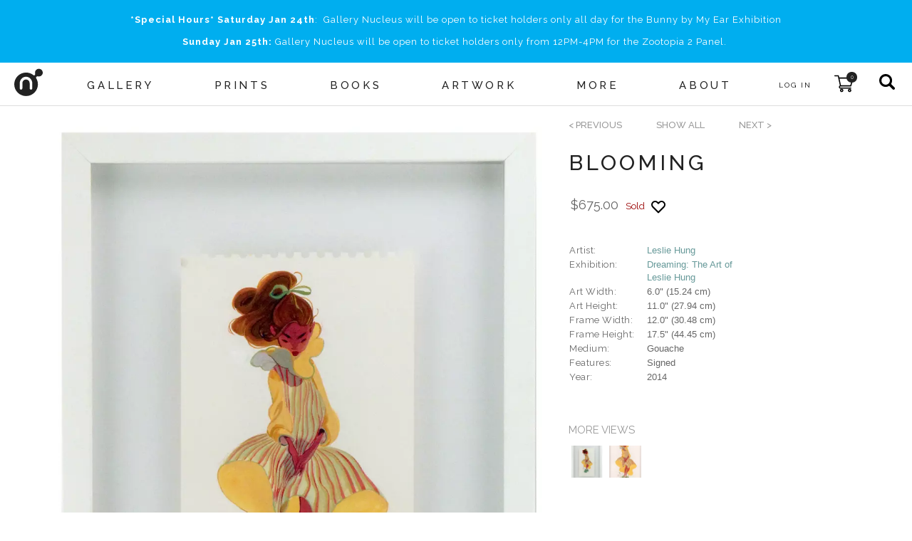

--- FILE ---
content_type: text/html; charset=utf-8
request_url: https://gallerynucleus.com/detail/20740
body_size: 23410
content:
<!DOCTYPE html>
<html lang="en">
<head>
  <meta charset="utf-8" />
  <meta name="viewport" content="width=device-width" />
  <title>Blooming - Nucleus | Art Gallery and Store</title>
  <meta http-equiv="Content-Type" content="text/html; charset=utf-8">
  <meta name="keywords" content="Nucleus, art, pop-art, gallery, gallery nucleus, prints, shirts, toys, exclusive, artwork, paintings, exhibitions, concept art, graphic novels, comic books, comics, entertainment, clothing, apparel, - Blooming">
  
<!-- You can use Open Graph tags to customize link previews.
Learn more: https://developers.facebook.com/docs/sharing/webmasters -->
<meta property="og:url"           content="https://www.gallerynucleus.com" />
<meta property="og:type"          content="website" />
  <meta property="og:title"         content="Blooming - Nucleus | Art Gallery and Store" />
  <meta property="og:description"   content="" />
  <meta property="og:image"         content="https://84d70f39dda4f8d63311-09dac41207c435675bfd529a14211b5c.ssl.cf1.rackcdn.com/assets/attachments_p/000/058/011/size300_LSH_LeslieHung_Blooming_1000.webp" />
  <meta name="twitter:card"         content="summary">
  <meta name="twitter:site"         content="@gallerynucleus">
  <meta name="twitter:title"        content="Blooming - Nucleus | Art Gallery and Store">
  <meta name="twitter:description"  content="">
  <meta name="twitter:creator"      content="@gallerynucleus">
  <meta name="twitter:image"        content="https://84d70f39dda4f8d63311-09dac41207c435675bfd529a14211b5c.ssl.cf1.rackcdn.com/assets/attachments_p/000/058/011/size300_LSH_LeslieHung_Blooming_1000.webp">
  <meta name="p:domain_verify"      content="7a7397ecc4d134c923c5c830476c9624"/> 

  <link rel="apple-touch-icon" sizes="180x180" href="/assets/favicon/apple-touch-icon-bd85dea05736b485a8eb62b348e65fc19150d0cdf5692b99b5b1d1910c4c0d78.png">
<link rel="icon" type="image/png" sizes="32x32" href="/assets/favicon/favicon-32x32-68458b5e0c6b550c2e2dd5eb46e27c609bb3c01c0e1cb10ae246cabfe7266691.png">
<link rel="icon" type="image/png" sizes="16x16" href="/assets/favicon/favicon-16x16-0a183a4f7723aa6826b11b5e4a84d80f7b08dab40bfacbc9d7d336e874020ec2.png">
<!-- <link rel="manifest" href="/favicon/site.webmanifest"> -->
<link rel="mask-icon" href="/assets/favicon/safari-pinned-tab-39e9567f230ebd80b4afceff3d21db2370da77052ef028dad87deb91b8e2f384.svg" color="#5bbad5">
<link rel="shortcut icon" href="/assets/favicon/favicon-f71ee43cd1c886e81a04b52380ef865e184e2db83ad06b2e11804d32dac0f5fd.ico">
<meta name="apple-mobile-web-app-title" content="Gallery Nucleus">
<meta name="application-name" content="Gallery Nucleus">
<meta name="msapplication-TileColor" content="#da532c">
<meta name="msapplication-config" content="/assets/favicon/browserconfig-a7186d3e0b82344a51d8249a5dcc5d976d061334558d5d6cb46735cb41e7d056.xml">
<meta name="theme-color" content="#ffffff">
  <link rel="stylesheet" href="https://cdnjs.cloudflare.com/ajax/libs/slick-carousel/1.8.1/slick.min.css">
  <link rel="stylesheet" href="https://cdnjs.cloudflare.com/ajax/libs/slick-carousel/1.8.1/slick-theme.min.css">
  <link rel="stylesheet" media="all" href="/assets/v2/application-4a457f976f72a8ff93d37d6f4299c4d3728fa9a1222123de4de413b300d1cb6b.css" />
  <script src="/assets/prototype_js-6a750f4900606d71ca50d13ab8619f1bd0dd6f209d972ec2c738035efdf20153.js"></script>
  <script src="/assets/redesign-448da481f8ba1cbfe5fc60d62de553a6b17ba9a002a93f784560585f83333c61.js"></script>
  <!-- Global site tag (gtag.js) - Google Analytics -->
<script async src="https://www.googletagmanager.com/gtag/js?id=G-CFVM18KY56"></script>
<script>
  window.dataLayer = window.dataLayer || [];
  function gtag(){dataLayer.push(arguments);}
  gtag('js', new Date());

  gtag('config', 'G-CFVM18KY56');
</script>


</head>

<body class="">
  <div class="push-nav-wrapper">
    <main class="app-main">
      
<style type="text/css" media="all">
.instant_notice.notice.flash {
  position: fixed;
  z-index: 1100;
  cursor: default;
  display:none;
}
</style>

<section class="instant_notice notice flash warn">
  <div class="container">
    <div class="notice-content"></div>
    <button class="notice-close-button" onclick="$j('.instant_notice').hide();">x</button>
  </div>
</section>

<script>
window.nuc = window.nuc || {};
window.nuc.instantNotice = {
  timeout: undefined,
  notify: function(inner_html, level = 'warn') {
    this.html(inner_html);
    this.show();
    $j('.instant_notice').removeClass('success warn error');
    $j('.instant_notice').addClass(level);
  },
  html: function(inner_html) {
    $j('.instant_notice .notice-content').html(inner_html);
  },
  show: function(inner_html) {
    if (this.timeout) {
      $j('.instant_notice').slideUp('fast', function() {
        $j('.instant_notice').slideDown('fast');
      });
    } else {
      $j('.instant_notice').slideDown();
    }
    clearTimeout(this.timeout);
    this.timeout = setTimeout(function() {
      $j('.instant_notice').slideUp();
    }, 10000)
  },
}
</script>

      
    <section class="notice">
      <div class="container">
          <span style="letter-spacing:1px;"><p style="text-align: center;"><strong>*Special Hours*</strong> <strong>Saturday Jan 24th</strong>:  Gallery Nucleus will be open to ticket holders only all day for the Bunny by My Ear Exhibition</p>
<p style="text-align: center;"><strong>Sunday Jan 25th:</strong> Gallery Nucleus will be open to ticket holders only from 12PM-4PM for the Zootopia 2 Panel. </p></span>
      </div>
    </section>

      
      
<section class="main-nav nav">
  
  <section class="main">
    <img class="hamburger-button" alt="menu icon" src="/assets/hamburger-e84fedcfda8babee464b7360c988006fc22518067ec7204cd8af8f461bee10be.svg" />
    <a class="logo" href="/">
      <div class="">
        <!-- Generator: Adobe Illustrator 16.0.0, SVG Export Plug-In . SVG Version: 6.00 Build 0)  --><svg xmlns:dc="http://purl.org/dc/elements/1.1/" xmlns:cc="http://creativecommons.org/ns#" xmlns:rdf="http://www.w3.org/1999/02/22-rdf-syntax-ns#" xmlns:svg="http://www.w3.org/2000/svg" xmlns="http://www.w3.org/2000/svg" xmlns:sodipodi="http://sodipodi.sourceforge.net/DTD/sodipodi-0.dtd" xmlns:inkscape="http://www.inkscape.org/namespaces/inkscape" version="1.1" id="Layer_1" x="0px" y="0px" width="70.028999" height="67.435997" viewBox="0 0 70.028999 67.435997" enable-background="new 0 0 612 792" xml:space="preserve" sodipodi:docname="nucleus_logo_N_only_cropped.svg" inkscape:version="0.92.2 5c3e80d, 2017-08-06" role="img" aria-labelledby="aaw2zr28u1kykmn370rc4v8d6l6kuqr1" class="logo-image"><title id="aaw2zr28u1kykmn370rc4v8d6l6kuqr1">nucleus logo</title><metadata id="metadata3757"><rdf:RDF><cc:Work rdf:about=""><dc:format>image/svg+xml</dc:format><dc:type rdf:resource="http://purl.org/dc/dcmitype/StillImage"></dc:type><dc:title></dc:title></cc:Work></rdf:RDF></metadata><defs id="defs3755"><clipPath clipPathUnits="userSpaceOnUse" id="clipPath3769"><rect id="rect3771" width="81" height="77" x="274" y="351"></rect></clipPath></defs><sodipodi:namedview pagecolor="#ffffff" bordercolor="#666666" borderopacity="1" objecttolerance="10" gridtolerance="10" guidetolerance="10" inkscape:pageopacity="0" inkscape:pageshadow="2" inkscape:window-width="1012" inkscape:window-height="979" id="namedview3753" showgrid="false" inkscape:zoom="1" inkscape:cx="-13.126" inkscape:cy="68.497" inkscape:window-x="0" inkscape:window-y="0" inkscape:window-maximized="0" inkscape:current-layer="Layer_1" fit-margin-top="0" fit-margin-left="0" fit-margin-right="0" fit-margin-bottom="0"></sodipodi:namedview><g id="g3761" clip-path="url(#clipPath3769)" transform="translate(-279.126,-357.061)"><g id="g3750"><path id="path3748" d="m 339.658,357.061 c -2.538,0 -4.921,0.988 -6.716,2.781 -1.793,1.795 -2.785,4.177 -2.785,6.715 0,1.49 0.75,3.317 0.12,4.8 -0.295,0.694 -1.006,1.682 -1.747,1.954 -0.947,0.347 -1.789,-0.256 -2.492,-0.805 -4.925,-3.846 -11.127,-6.14 -17.843,-6.14 -7.763,0 -15.064,3.025 -20.552,8.515 -5.489,5.489 -8.517,12.786 -8.517,20.553 0,7.762 3.027,15.064 8.517,20.549 5.487,5.494 12.789,8.514 20.552,8.514 16.029,0 29.065,-13.037 29.065,-29.063 0,-3.803 -0.75,-7.596 -2.211,-11.104 -0.356,-0.853 -0.75,-1.688 -1.187,-2.507 -0.354,-0.673 -1.054,-1.456 -1.191,-2.209 -0.282,-1.567 1.029,-2.85 2.107,-3.694 1.283,-1.007 3.405,0.137 4.879,0.137 5.236,0 9.498,-4.262 9.498,-9.498 0.001,-5.238 -4.26,-9.498 -9.497,-9.498 z m -17.178,50.567 c -0.642,0.68 -1.401,1.021 -2.287,1.021 -0.843,0 -1.583,-0.31 -2.227,-0.924 -0.64,-0.614 -0.961,-1.386 -0.961,-2.32 v -12.393 c 0,-2.629 -0.882,-4.864 -2.634,-6.707 -1.759,-1.846 -3.875,-2.767 -6.348,-2.767 -2.442,0 -4.531,0.921 -6.286,2.767 -1.758,1.843 -2.641,4.078 -2.641,6.707 0,-0.042 0,4.005 0,12.142 0,0.932 -0.322,1.749 -0.961,2.444 -0.64,0.698 -1.409,1.051 -2.291,1.051 -0.843,0 -1.584,-0.31 -2.227,-0.924 -0.638,-0.614 -0.96,-1.411 -0.96,-2.391 v -12.427 c 0,-4.458 1.488,-8.267 4.466,-11.434 2.978,-3.166 6.598,-4.745 10.866,-4.745 4.223,0 7.85,1.589 10.865,4.772 3.016,3.188 4.529,7.011 4.529,11.474 0,-0.045 0.018,4.034 0.058,12.231 0.002,0.941 -0.315,1.742 -0.961,2.423 z" inkscape:connector-curvature="0"></path></g></g></svg>

      </div>
</a>    <div class="container menu-items">
         
          <a class="menu-item menu-item-with-submenu " data-menu="Gallery" href="/events?year=current_upcoming">
            <h5>Gallery</h5>
</a>                  <a class="menu-item " href="/prints">
            <h5>Prints</h5>
</a>                  <a class="menu-item " href="/books">
            <h5>Books</h5>
</a>                  <a class="menu-item " href="/artwork?availability=in_stock">
            <h5>Artwork</h5>
</a>                  <a class="menu-item " href="/more">
            <h5>More</h5>
</a>         
          <a class="menu-item menu-item-with-submenu " data-menu="About" href="/about">
            <h5>About</h5>
</a>    </div>
    <div class="actions">
        <a title="Sign In" class="user-link --black" style="padding:0.7rem 1rem 0.5rem;" href="/account">
      <span style="font-size:10px;margin-right:0px;letter-spacing:2px;">LOG IN</span>
</a>
      <a class="cart-link" title="Cart" href="/cart">
  <img alt="shopping cart" style="" src="/assets/shopping-cart-d6c0746f96cc81767e14b27767fe6d978ba48bc8118ac546bf0efde870160340.svg" />
  <span class="cart-counter"><span>0</span></span>
</a>
      <form class="search-form" action="/search" accept-charset="UTF-8" method="get"><input name="utf8" type="hidden" value="&#x2713;" />
        <input type="text" name="q" id="q" placeholder="products, events, artists..." />
</form>      <div class="search-button search-button-js" title="Search" >
        <img alt="search button" src="/assets/search-77670a01a8660782ad20d7677b3cb9e69ae0cb1410f3327eb4344ddb2e77497e.svg" />
      </div>
    </div>
  </section>
  <footer class="submenu">
      <div class="submenu-items" id="Gallery">
          <a class="submenu-item" href="/events?year=current_upcoming">
              <h5>EVENTS / EXHIBITIONS</h5>
</a>          <a class="submenu-item" href="/events?eventType=workshop&amp;year=current_upcoming">
              <h5>Workshops / Panels</h5>
</a>          <a class="submenu-item" href="/artists">
              <h5>Artists</h5>
</a>          <a class="submenu-item" target="_blank" href="https://www.patreon.com/gallerynucleus">
              <h5>Patreon</h5>
</a>          <a class="submenu-item" target="_blank" href="http://www.thedrawingclub.com">
              <h5>The Drawing Club</h5>
</a>          <a class="submenu-item" target="_blank" href="https://nucleusportland.com/">
              <h5>Nucleus Portland</h5>
</a>      </div>
      <div class="submenu-items" id="Prints">
      </div>
      <div class="submenu-items" id="Books">
      </div>
      <div class="submenu-items" id="Artwork">
      </div>
      <div class="submenu-items" id="More">
      </div>
      <div class="submenu-items" id="About">
          <a class="submenu-item" href="/about">
              <h5>INFO</h5>
</a>          <a class="submenu-item" href="/photos">
              <h5>Event Photos</h5>
</a>          <a class="submenu-item" href="/event_services">
              <h5>Event&nbsp;Services</h5>
</a>      </div>
  </footer>
</section>


      <div style="min-height: calc(100vh - 390px);">
        <div class="item-detail"><div class="container large padded" style="text-align:center;"><div><br /><div class="upper-item-detail">
<div class="detail-image-container">

  <div class="store_thumb">
    <img border="0" style="" class="" id="large_image_20740" alt="Blooming, Leslie Hung" title="Blooming, Leslie Hung" data-zoom-image="https://84d70f39dda4f8d63311-09dac41207c435675bfd529a14211b5c.ssl.cf1.rackcdn.com/assets/attachments_p/000/058/011/original_LSH_LeslieHung_Blooming_1000.webp" onmouseover="" onmouseout="" onclick="" src="https://84d70f39dda4f8d63311-09dac41207c435675bfd529a14211b5c.ssl.cf1.rackcdn.com/assets/attachments_p/000/058/011/original_LSH_LeslieHung_Blooming_1000.webp" />
  </div>

</div>
<div class="detail-details">
  <div class="pieces-nav"><div><a href="/detail?id=20736"><&nbsp;previous</a></div><div style="margin-left:3rem;"><a href="/gallery/555/pieces">SHOW ALL</a></div><div style="margin-left:3.0rem;"><a href="/detail?id=20744">next&nbsp;></a></div></div><style type="text/css">.pieces-nav {
  margin:0 auto; display:flex;margin-bottom:1.5rem;
}
.pieces-nav a {
  color: #999;
  font-weight:500;
  text-transform: uppercase;
  line-height: 17px;
}
.pieces-nav a:hover {
  color: #699;
  text-decoration: none;
}</style>
  <div class="pre-order">
  </div>

  <div style="">
    <div style="width: 100%;text-align:left;" class="item-details-container">
        <div class="detail-header">Blooming</div>
        <br>
        <div class="detail-body" style="text-align:left;">
          <!--
          <h4> </h4>
          -->
          <div class="purchase-options">
              <form id="add_to_cart_form" class="" action="/add_to_cart" accept-charset="UTF-8" method="post"><input name="utf8" type="hidden" value="&#x2713;" /><input type="hidden" name="authenticity_token" value="YT2aJZW7pKl0r+P9SCEnMsPbE5QGvYS+uV3b+jF6JWxVWVrGk48gSOFMXhaQYOWKHaZx7Lr/go2MlTk8nya+MA==" />
    <div class="option-price" data-option-price="675.0">
  $675.00
</div>

      <input type="hidden" name="quantity" id="quantity" value="1" />

    <div class="option-submitable" style="">
  <input type="hidden" name="option_id" id="option_id" value="25760" />

      <span class="disabled red-text">Sold</span>

</div>

</form>
          </div>
          
  





  


          <div class="save-button-container">
              <form id="favorites-form-20740" action="/items/20740/add_to_favorites" accept-charset="UTF-8" method="post"><input name="utf8" type="hidden" value="&#x2713;" /><input type="hidden" name="authenticity_token" value="hqBZggead4DpV6aUdVkTmon5RiXCSmxjInIoe9CKi/2yxJlhAa7zYXy0G3+tGNEiV4QkXX4IalAXusq9ftYQoQ==" />
                <input type="hidden" name="authenticity_token" id="authenticity_token" value="HnlopDg1TDFyXWMM0icQKePTkoDr1M86HPLg1H+fSc8qHahHPgHI0Oe+3ucKZtKRPa7w+FeWyQkpOgIS0cPSkw==" />
                <input type="hidden" name="is_favorited" id="is_favorited" value="false" />
                <svg class="save-button-svg" width="24" height="24" xmlns="http://www.w3.org/2000/svg" fill="none" viewBox="0 0 24 24" stroke="currentColor" color="#000" role="img" aria-hidden="true">
  <path stroke-linecap="round" stroke-linejoin="round" stroke-width="2" d="M4.318 6.318a4.5 4.5 0 000 6.364L12 20.364l7.682-7.682a4.5 4.5 0 00-6.364-6.364L12 7.636l-1.318-1.318a4.5 4.5 0 00-6.364 0z"></path>
</svg>
<button class="save-button" type="button" title="Add product to favorites" onclick="submitFavoritesForm(event, 20740)" aria-label="Add product to favorites"></button>
  <p></p>
</button>

<script>
  function submitFavoritesForm(event, itemId) {
    event.target.disabled = true;
    const form = document.getElementById(`favorites-form-${itemId}`).submit();
  }
</script>
</form>          </div>
        </div>
      <br>
      <div class="item-info-container" style="text-align:left;">
        <table class="item-info-table">
  <tr>
  <td class="info_label2">Artist:</td>
  <td class="info_value2"><a href="/artists/leslie_hung">Leslie Hung</a></td>
</tr>

  
  <tr>
  <td class="info_label2">Exhibition:</td>
  <td class="info_value2"><a href="/gallery/555/exhibition">Dreaming: The Art of Leslie Hung</a></td>
</tr>

  
  
  
  <tr>
  <td class="info_label2">Art Width:</td>
  <td class="info_value2">6.0&quot;   (15.24 cm)</td>
</tr>

  <tr>
  <td class="info_label2">Art Height:</td>
  <td class="info_value2">11.0&quot;   (27.94 cm)</td>
</tr>

  
  
  <tr>
  <td class="info_label2">Frame Width:</td>
  <td class="info_value2">12.0&quot;   (30.48 cm)</td>
</tr>

  <tr>
  <td class="info_label2">Frame Height:</td>
  <td class="info_value2">17.5&quot;   (44.45 cm)</td>
</tr>

  
  
  <tr>
  <td class="info_label2">Medium:</td>
  <td class="info_value2">Gouache</td>
</tr>

  
  
  
  
  
  
  

    <tr>
    <td class="info_label2">
      Features:
    </td>
    <td class="info_value2">
  Signed
  <br>
  </td></tr>


    <tr>
      <td class="info_label2">
        Year:
      </td>
      <td class="info_value2">
        2014
      </td>
    </tr>


</table>
<div class="debug">
  <br>
  <div>
    Artwork
  </div>
</div>


      </div>
      <br />
    </div>

        <h4 class="small-images-header">MORE VIEWS</h4>
        <div id="gallery_1" class="small-images-gallery">
<!--       <div id="item_20740_images_thumb_0" class="item_images_thumb" style="width: 25px; height: 25px; text-align: center; margin-right: 3px; background: #fff; overflow: hidden;" onclick="nuc.itemDetail.change_image_opacity(&#39;https://84d70f39dda4f8d63311-09dac41207c435675bfd529a14211b5c.ssl.cf1.rackcdn.com/assets/attachments_p/000/058/011/size500_LSH_LeslieHung_Blooming_1000.webp&#39;, &#39;0&#39;, &#39;20740&#39;);">
      <div style="position: relative; top: -12px; left: -12px;">
        <img border="0" style="max-width: 100px; max-height: 100px; height: expression( this.scrollHeight &gt; 99 ? &#39;100px&#39; : &#39;auto&#39; );" class="" id="ItemDecorator_image_20740" alt="Blooming" title="Blooming" onmouseover="" onmouseout="" onclick="" data="" src="https://84d70f39dda4f8d63311-09dac41207c435675bfd529a14211b5c.ssl.cf1.rackcdn.com/assets/attachments_p/000/058/011/size100_LSH_LeslieHung_Blooming_1000.webp" />
      </div>
    </div> -->

    <div id="item_20740_images_thumb_0" class="item_images_thumb" style="width:45px;height:45px; text-align: center; margin-right: 3px; background: #fff; overflow: hidden;">
      <a href="#" data-image="https://84d70f39dda4f8d63311-09dac41207c435675bfd529a14211b5c.ssl.cf1.rackcdn.com/assets/attachments_p/000/058/011/size500_LSH_LeslieHung_Blooming_1000.webp" data-zoom-image="https://84d70f39dda4f8d63311-09dac41207c435675bfd529a14211b5c.ssl.cf1.rackcdn.com/assets/attachments_p/000/058/011/original_LSH_LeslieHung_Blooming_1000.webp">
        <img onclick="nuc.itemDetail.change_image_opacity(&#39;https://84d70f39dda4f8d63311-09dac41207c435675bfd529a14211b5c.ssl.cf1.rackcdn.com/assets/attachments_p/000/058/011/size500_LSH_LeslieHung_Blooming_1000.webp&#39;, &#39;0&#39;, &#39;20740&#39;);" class="image-thumb" id="large_image_20740" src="https://84d70f39dda4f8d63311-09dac41207c435675bfd529a14211b5c.ssl.cf1.rackcdn.com/assets/attachments_p/000/058/011/size100_LSH_LeslieHung_Blooming_1000.webp">
      </a>
    </div>
<!--       <div id="item_20740_images_thumb_1" class="item_images_thumb" style="width: 25px; height: 25px; text-align: center; margin-right: 3px; background: #fff; overflow: hidden;" onclick="nuc.itemDetail.change_image_opacity(&#39;https://84d70f39dda4f8d63311-09dac41207c435675bfd529a14211b5c.ssl.cf1.rackcdn.com/assets/attachments_p/000/058/010/size500_LSH_LeslieHung_Blooming_Detail1_1000.webp&#39;, &#39;1&#39;, &#39;20740&#39;);">
      <div style="position: relative; top: -12px; left: -12px;">
        <img border="0" style="max-width: 100px; max-height: 100px; height: expression( this.scrollHeight &gt; 99 ? &#39;100px&#39; : &#39;auto&#39; );" class="" id="ItemDecorator_image_20740" alt="Blooming" title="Blooming" onmouseover="" onmouseout="" onclick="" data="" src="https://84d70f39dda4f8d63311-09dac41207c435675bfd529a14211b5c.ssl.cf1.rackcdn.com/assets/attachments_p/000/058/010/size100_LSH_LeslieHung_Blooming_Detail1_1000.webp" />
      </div>
    </div> -->

    <div id="item_20740_images_thumb_1" class="item_images_thumb" style="width:45px;height:45px; text-align: center; margin-right: 3px; background: #fff; overflow: hidden;">
      <a href="#" data-image="https://84d70f39dda4f8d63311-09dac41207c435675bfd529a14211b5c.ssl.cf1.rackcdn.com/assets/attachments_p/000/058/010/size500_LSH_LeslieHung_Blooming_Detail1_1000.webp" data-zoom-image="https://84d70f39dda4f8d63311-09dac41207c435675bfd529a14211b5c.ssl.cf1.rackcdn.com/assets/attachments_p/000/058/010/original_LSH_LeslieHung_Blooming_Detail1_1000.webp">
        <img onclick="nuc.itemDetail.change_image_opacity(&#39;https://84d70f39dda4f8d63311-09dac41207c435675bfd529a14211b5c.ssl.cf1.rackcdn.com/assets/attachments_p/000/058/010/size500_LSH_LeslieHung_Blooming_Detail1_1000.webp&#39;, &#39;1&#39;, &#39;20740&#39;);" class="image-thumb" id="large_image_20740" src="https://84d70f39dda4f8d63311-09dac41207c435675bfd529a14211b5c.ssl.cf1.rackcdn.com/assets/attachments_p/000/058/010/size100_LSH_LeslieHung_Blooming_Detail1_1000.webp">
      </a>
    </div>


</div>
<div class="clear"></div>


<script type="text/javascript" charset="utf-8">
  // preload large images for faster loading
  var preload_images_20740 = new Array();
  preload_images_20740[0] = new Image();
  preload_images_20740[0].src = 'https://84d70f39dda4f8d63311-09dac41207c435675bfd529a14211b5c.ssl.cf1.rackcdn.com/assets/attachments_p/000/058/011/size500_LSH_LeslieHung_Blooming_1000.webp';
  preload_images_20740[1] = new Image();
  preload_images_20740[1].src = 'https://84d70f39dda4f8d63311-09dac41207c435675bfd529a14211b5c.ssl.cf1.rackcdn.com/assets/attachments_p/000/058/010/size500_LSH_LeslieHung_Blooming_Detail1_1000.webp';
</script>

<script type="text/javascript" charset="utf-8">
  nuc.itemDetail.reset_thumbs('20740');
  Event.observe(window, 'load', function () {
      nuc.itemDetail.change_image_opacity('https://84d70f39dda4f8d63311-09dac41207c435675bfd529a14211b5c.ssl.cf1.rackcdn.com/assets/attachments_p/000/058/011/size500_LSH_LeslieHung_Blooming_1000.webp', '0', '20740');
  });
</script>
  </div>
</div>
</div></div></div><br /><br /><div class="container padded">
<div class="similar-items">
  

  <section class="module four-card" data-module-name="ALSO FROM THE SAME ARTIST">
    <div class="container medium">
      
<div class="module-title">
  <div class="container">
    <h1>ALSO FROM THE SAME ARTIST</h1>
  </div>
</div>

    </div>
    <div class="container medium">
      <div class="items carousel outer-arrows">
              
<article class="card">
  <figure> 
    <div class="card-with-overlay" style="position: relative; display: inline-block;">
      <a href="/detail/42328/">
        <img border="0" style="" class="" id="Item_image_42328" alt="Snotgirl - Lottie and Caroline [PRINT], Leslie Hung" title="Snotgirl - Lottie and Caroline [PRINT], Leslie Hung" onmouseover="" onmouseout="" onclick="" data="" src="https://84d70f39dda4f8d63311-09dac41207c435675bfd529a14211b5c.ssl.cf1.rackcdn.com/assets/attachments_p/000/115/113/size300_LeslieH_SnotGirl_WEB.webp" />
</a>      <div class="quick-add-overlay">
  <div class="quick-add-btns-base">

    <div class="quick-add-btn-container">
        <div class="quick-add-form" title="Snotgirl - Lottie and ... - 9&quot; x 12&quot;">
          <div class="quick-add-data" data-item_name="Snotgirl - Lottie and Caroline [PRINT]" data-option_id="50327" data-quantity="1">
              <div class="quick-add-action transparent-button small quick-add-btn">Add&nbsp;to&nbsp;Cart</div>
          </div>
        </div>
    </div>
  </div>
</div>
    </div>

      <figcaption>
        <h5 style="margin-bottom: 0;">
          <div>
            <div style="display:flex;justify-content:center;">
              <a class="--black" href="/detail/42328/">Snotgirl - Lottie and Caroline [PRINT]</a>
              
            </div>
            <div class="card-tags-container">
</div>

          </div>
            <div style="">
                <a class="--black card-artist-name" href="/artists/leslie_hung">Leslie Hung</a>
              <br>
            </div>
        </h5>
          <h6 style="margin-top:0;" class="card-price">$30</h6>
        <!--
        <h6></h6>
        -->
      </figcaption>


  </figure>
  
</article>

              
<article class="card">
  <figure> 
    <div class="card-with-overlay" style="position: relative; display: inline-block;">
      <a href="/detail/20814/">
        <img border="0" style="" class="" id="Item_image_20814" alt="Love Sick [PRINT], Leslie Hung" title="Love Sick [PRINT], Leslie Hung" onmouseover="" onmouseout="" onclick="" data="" src="https://84d70f39dda4f8d63311-09dac41207c435675bfd529a14211b5c.ssl.cf1.rackcdn.com/assets/attachments_p/000/115/097/size300_LeslieH_LovesSick_WEB.webp" />
</a>      <div class="quick-add-overlay">
  <div class="quick-add-btns-base">

    <div class="quick-add-btn-container">
        <div class="quick-add-form" title="Love Sick [PRINT] - 13&quot; x 19&quot;">
          <div class="quick-add-data" data-item_name="Love Sick [PRINT]" data-option_id="25835" data-quantity="1">
              <div class="quick-add-action transparent-button small quick-add-btn">Add&nbsp;to&nbsp;Cart</div>
          </div>
        </div>
    </div>
  </div>
</div>
    </div>

      <figcaption>
        <h5 style="margin-bottom: 0;">
          <div>
            <div style="display:flex;justify-content:center;">
              <a class="--black" href="/detail/20814/">Love Sick [PRINT]</a>
              
            </div>
            <div class="card-tags-container">
</div>

          </div>
            <div style="">
                <a class="--black card-artist-name" href="/artists/leslie_hung">Leslie Hung</a>
              <br>
            </div>
        </h5>
          <h6 style="margin-top:0;" class="card-price">$40</h6>
        <!--
        <h6></h6>
        -->
      </figcaption>


  </figure>
  
</article>

              
<article class="card">
  <figure> 
    <div class="card-with-overlay" style="position: relative; display: inline-block;">
      <a href="/detail/20815/">
        <img border="0" style="" class="" id="Item_image_20815" alt="Bang, Bang [PRINT], Leslie Hung" title="Bang, Bang [PRINT], Leslie Hung" onmouseover="" onmouseout="" onclick="" data="" src="https://70f186a60af817fe0731-09dac41207c435675bfd529a14211b5c.ssl.cf1.rackcdn.com/assets/attachments_p/000/058/111/size300_prints_LeslieHung_BangBang_main.jpg" />
</a>      <div class="quick-add-overlay">
  <div class="quick-add-btns-base">

    <div class="quick-add-btn-container">
        <div class="quick-add-form" title="Bang, Bang [PRINT] - 9&quot; x 12&quot;">
          <div class="quick-add-data" data-item_name="Bang, Bang [PRINT]" data-option_id="25836" data-quantity="1">
              <div class="quick-add-action transparent-button small quick-add-btn">Add&nbsp;to&nbsp;Cart</div>
          </div>
        </div>
    </div>
  </div>
</div>
    </div>

      <figcaption>
        <h5 style="margin-bottom: 0;">
          <div>
            <div style="display:flex;justify-content:center;">
              <a class="--black" href="/detail/20815/">Bang, Bang [PRINT]</a>
              
            </div>
            <div class="card-tags-container">
</div>

          </div>
            <div style="">
                <a class="--black card-artist-name" href="/artists/leslie_hung">Leslie Hung</a>
              <br>
            </div>
        </h5>
          <h6 style="margin-top:0;" class="card-price">$25</h6>
        <!--
        <h6></h6>
        -->
      </figcaption>


  </figure>
  
</article>

              
<article class="card">
  <figure> 
    <div class="card-with-overlay" style="position: relative; display: inline-block;">
      <a href="/detail/20816/">
        <img border="0" style="" class="" id="Item_image_20816" alt="Blooming [PRINT], Leslie Hung" title="Blooming [PRINT], Leslie Hung" onmouseover="" onmouseout="" onclick="" data="" src="https://84d70f39dda4f8d63311-09dac41207c435675bfd529a14211b5c.ssl.cf1.rackcdn.com/assets/attachments_p/000/115/111/size300_LeslieH_Blooming_WEB.webp" />
</a>      <div class="quick-add-overlay">
  <div class="quick-add-btns-base">

    <div class="quick-add-btn-container">
        <div class="quick-add-form" title="Blooming [PRINT] - 9&quot; x 12&quot;">
          <div class="quick-add-data" data-item_name="Blooming [PRINT]" data-option_id="25837" data-quantity="1">
              <div class="quick-add-action transparent-button small quick-add-btn">Add&nbsp;to&nbsp;Cart</div>
          </div>
        </div>
    </div>
  </div>
</div>
    </div>

      <figcaption>
        <h5 style="margin-bottom: 0;">
          <div>
            <div style="display:flex;justify-content:center;">
              <a class="--black" href="/detail/20816/">Blooming [PRINT]</a>
              
            </div>
            <div class="card-tags-container">
</div>

          </div>
            <div style="">
                <a class="--black card-artist-name" href="/artists/leslie_hung">Leslie Hung</a>
              <br>
            </div>
        </h5>
          <h6 style="margin-top:0;" class="card-price">$30</h6>
        <!--
        <h6></h6>
        -->
      </figcaption>


  </figure>
  
</article>

              
<article class="card">
  <figure> 
    <div class="card-with-overlay" style="position: relative; display: inline-block;">
      <a href="/detail/19853/">
        <img border="0" style="" class="" id="Item_image_19853" alt="Giant Woman [PRINT], Leslie Hung" title="Giant Woman [PRINT], Leslie Hung" onmouseover="" onmouseout="" onclick="" data="" src="https://70f186a60af817fe0731-09dac41207c435675bfd529a14211b5c.ssl.cf1.rackcdn.com/assets/attachments_p/000/054/172/size300_prints_Leslie_GiantWoman_main.jpg" />
</a>      <div class="quick-add-overlay">
  <div class="quick-add-btns-base">

    <div class="quick-add-btn-container">
        <div class="quick-add-form" title="Giant Woman [PRINT] - 13&quot; x 19&quot;">
          <div class="quick-add-data" data-item_name="Giant Woman [PRINT]" data-option_id="24655" data-quantity="1">
              <div class="quick-add-action transparent-button small quick-add-btn">Add&nbsp;to&nbsp;Cart</div>
          </div>
        </div>
    </div>
  </div>
</div>
    </div>

      <figcaption>
        <h5 style="margin-bottom: 0;">
          <div>
            <div style="display:flex;justify-content:center;">
              <a class="--black" href="/detail/19853/">Giant Woman [PRINT]</a>
              
            </div>
            <div class="card-tags-container">
</div>

          </div>
            <div style="">
                <a class="--black card-artist-name" href="/artists/leslie_hung">Leslie Hung</a>
              <br>
            </div>
        </h5>
          <h6 style="margin-top:0;" class="card-price">$35</h6>
        <!--
        <h6></h6>
        -->
      </figcaption>


  </figure>
  
</article>

      </div>
    </div>
      <div style="margin-top:5rem"></div>
  </section>

  <script charset="utf-8">
    // load carousels if they havent been loaded already
    document_ready(function() {
      nuc.fourCardsModule.initCarousels();
    });
  </script>

</div>
</div><div class="container padded">
<div class="similar-items">
  

  <section class="module four-card" data-module-name="SIMILAR ITEMS">
    <div class="container medium">
      
<div class="module-title">
  <div class="container">
    <h1>SIMILAR ITEMS</h1>
  </div>
</div>

    </div>
    <div class="container medium">
      <div class="items carousel outer-arrows">
              
<article class="card">
  <figure> 
    <div class="card-with-overlay" style="position: relative; display: inline-block;">
      <a href="/detail/14220/">
        <img border="0" style="" class="" id="Item_image_14220" alt="Organ - Series [PRINT], Junko Mizuno" title="Organ - Series [PRINT], Junko Mizuno" onmouseover="" onmouseout="" onclick="" data="" src="https://70f186a60af817fe0731-09dac41207c435675bfd529a14211b5c.ssl.cf1.rackcdn.com/assets/attachments_p/000/033/224/size300_prints_JunkoMizuno_BodySet_main.jpg" />
</a>      <div class="quick-add-overlay">
  <div class="quick-add-btns-base">
      <div class="quick-add-msg" style="">ADD TO CART</div>

    <div class="quick-add-btn-container">
        <div class="quick-add-form" title="Organ - Series [PRINT] - Full Set">
          <div class="quick-add-data" data-item_name="Organ - Series [PRINT]" data-option_id="17197" data-quantity="1">
              <div class="quick-add-action transparent-button small quick-add-btn">Full Set - $180.00</div>
          </div>
        </div>
        <div class="quick-add-form" title="Organ - Series [PRINT] - Heart">
          <div class="quick-add-data" data-item_name="Organ - Series [PRINT]" data-option_id="17198" data-quantity="1">
              <div class="quick-add-action transparent-button small quick-add-btn">Heart - $50.00</div>
          </div>
        </div>
        <div class="quick-add-form" title="Organ - Series [PRINT] - Brain">
          <div class="quick-add-data" data-item_name="Organ - Series [PRINT]" data-option_id="17199" data-quantity="1">
              <div class="quick-add-action transparent-button small quick-add-btn">Brain - $50.00</div>
          </div>
        </div>
        <div class="quick-add-form" title="Organ - Series [PRINT] - Stomach">
          <div class="quick-add-data" data-item_name="Organ - Series [PRINT]" data-option_id="17200" data-quantity="1">
              <div class="quick-add-action transparent-button small quick-add-btn">Stomach - $50.00</div>
          </div>
        </div>
        <div class="quick-add-form" title="Organ - Series [PRINT] - Eyeball">
          <div class="quick-add-data" data-item_name="Organ - Series [PRINT]" data-option_id="17201" data-quantity="1">
              <div class="quick-add-action transparent-button small quick-add-btn">Eyeball - $50.00</div>
          </div>
        </div>
    </div>
  </div>
</div>
    </div>

      <figcaption>
        <h5 style="margin-bottom: 0;">
          <div>
            <div style="display:flex;justify-content:center;">
              <a class="--black" href="/detail/14220/">Organ - Series [PRINT]</a>
              
            </div>
            <div class="card-tags-container">
</div>

          </div>
            <div style="">
                <a class="--black card-artist-name" href="/artists/junko_mizuno">Junko Mizuno</a>
              <br>
            </div>
        </h5>
          <h6 style="margin-top:0;" class="card-price">$50 - $180</h6>
        <!--
        <h6></h6>
        -->
      </figcaption>


  </figure>
  
</article>

              
<article class="card">
  <figure> 
    <div class="card-with-overlay" style="position: relative; display: inline-block;">
      <a href="/detail/22382/">
        <img border="0" style="" class="" id="Item_image_22382" alt="Winter&#39;s Rose [PRINT], Annie Stegg" title="Winter&#39;s Rose [PRINT], Annie Stegg" onmouseover="" onmouseout="" onclick="" data="" src="https://70f186a60af817fe0731-09dac41207c435675bfd529a14211b5c.ssl.cf1.rackcdn.com/assets/attachments_p/000/062/275/size300_annie_bnb_500.jpg" />
</a>      <div class="quick-add-overlay">
  <div class="quick-add-btns-base">

    <div class="quick-add-btn-container">
        <div class="quick-add-form" title="Winter&#39;s Rose [PRINT]">
          <div class="quick-add-data" data-item_name="Winter&#39;s Rose [PRINT]" data-option_id="27775" data-quantity="1">
              <div class="quick-add-action transparent-button small quick-add-btn">Add&nbsp;to&nbsp;Cart</div>
          </div>
        </div>
    </div>
  </div>
</div>
    </div>

      <figcaption>
        <h5 style="margin-bottom: 0;">
          <div>
            <div style="display:flex;justify-content:center;">
              <a class="--black" href="/detail/22382/">Winter&#39;s Rose [PRINT]</a>
              
            </div>
            <div class="card-tags-container">
    <span class="combinable-card-tags">
        &nbsp;<span class='blue-text'>LIMITED</span>
    </span>
    <br/>
</div>

          </div>
            <div style="">
                <a class="--black card-artist-name" href="/artists/annie_stegg">Annie Stegg</a>
              <br>
            </div>
        </h5>
          <h6 style="margin-top:0;" class="card-price">$95</h6>
        <!--
        <h6></h6>
        -->
      </figcaption>


  </figure>
  
</article>

              
<article class="card">
  <figure> 
    <div class="card-with-overlay" style="position: relative; display: inline-block;">
      <a href="/detail/22384/">
        <img border="0" style="" class="" id="Item_image_22384" alt="The Greatest Act of Love WARM (PRINT) (Belle, Beauty and the Beast), Jisoo Kim" title="The Greatest Act of Love WARM (PRINT) (Belle, Beauty and the Beast), Jisoo Kim" onmouseover="" onmouseout="" onclick="" data="" src="https://70f186a60af817fe0731-09dac41207c435675bfd529a14211b5c.ssl.cf1.rackcdn.com/assets/attachments_p/000/062/277/size300_JisooKim_ed100warm_1000.jpg" />
</a>      <div class="quick-add-overlay">
  <div class="quick-add-btns-base">

    <div class="quick-add-btn-container">
        <div class="quick-add-form" title="The Greatest Act of Lo...">
          <div class="quick-add-data" data-item_name="The Greatest Act of Love WARM (PRINT) (Belle, Beauty and the Beast)" data-option_id="27777" data-quantity="1">
              <div class="quick-add-action transparent-button small quick-add-btn">Add&nbsp;to&nbsp;Cart</div>
          </div>
        </div>
    </div>
  </div>
</div>
    </div>

      <figcaption>
        <h5 style="margin-bottom: 0;">
          <div>
            <div style="display:flex;justify-content:center;">
              <a class="--black" href="/detail/22384/">The Greatest Act of Love WARM (PRINT) (Belle, Beauty and the Beast)</a>
              
            </div>
            <div class="card-tags-container">
    <span class="combinable-card-tags">
        &nbsp;<span class='blue-text'>LIMITED</span>
    </span>
    <br/>
</div>

          </div>
            <div style="">
                <a class="--black card-artist-name" href="/artists/jisoo_kim">Jisoo Kim</a>
              <br>
            </div>
        </h5>
          <h6 style="margin-top:0;" class="card-price">$35</h6>
        <!--
        <h6></h6>
        -->
      </figcaption>


  </figure>
  
</article>

              
<article class="card">
  <figure> 
    <div class="card-with-overlay" style="position: relative; display: inline-block;">
      <a href="/detail/36476/">
        <img border="0" style="" class="" id="Item_image_36476" alt="Colossal [Unframed], Akiko Stehrenberger" title="Colossal [Unframed], Akiko Stehrenberger" onmouseover="" onmouseout="" onclick="" data="" src="https://84d70f39dda4f8d63311-09dac41207c435675bfd529a14211b5c.ssl.cf1.rackcdn.com/assets/attachments_p/000/096/990/size300_colossalweb.webp" />
</a>      <div class="quick-add-overlay">
  <div class="quick-add-btns-base">

    <div class="quick-add-btn-container">
        <div class="quick-add-form" title="Colossal [Unframed]">
          <div class="quick-add-data" data-item_name="Colossal [Unframed]" data-option_id="43639" data-quantity="1">
              <div class="quick-add-action transparent-button small quick-add-btn">Add&nbsp;to&nbsp;Cart</div>
          </div>
        </div>
    </div>
  </div>
</div>
    </div>

      <figcaption>
        <h5 style="margin-bottom: 0;">
          <div>
            <div style="display:flex;justify-content:center;">
              <a class="--black" href="/detail/36476/">Colossal [Unframed]</a>
              
            </div>
            <div class="card-tags-container">
</div>

          </div>
            <div style="">
                <a class="--black card-artist-name" href="/artists/akiko_stehrenberger">Akiko Stehrenberger</a>
              <br>
            </div>
        </h5>
          <h6 style="margin-top:0;" class="card-price">$300</h6>
        <!--
        <h6></h6>
        -->
      </figcaption>


  </figure>
  
</article>

              
<article class="card">
  <figure> 
    <div class="card-with-overlay" style="position: relative; display: inline-block;">
      <a href="/detail/37704/">
        <img border="0" style="" class="" id="Item_image_37704" alt="Summer Storm (PRINT), Heikala" title="Summer Storm (PRINT), Heikala" onmouseover="" onmouseout="" onclick="" data="" src="https://84d70f39dda4f8d63311-09dac41207c435675bfd529a14211b5c.ssl.cf1.rackcdn.com/assets/attachments_p/000/100/335/size300_Heikala_SummerStorm_WEB.webp" />
</a>      <div class="quick-add-overlay">
  <div class="quick-add-btns-base">

    <div class="quick-add-btn-container">
        <div class="quick-add-form" title="Summer Storm (PRINT)">
          <div class="quick-add-data" data-item_name="Summer Storm (PRINT)" data-option_id="44940" data-quantity="1">
              <div class="quick-add-action transparent-button small quick-add-btn">Add&nbsp;to&nbsp;Cart</div>
          </div>
        </div>
    </div>
  </div>
</div>
    </div>

      <figcaption>
        <h5 style="margin-bottom: 0;">
          <div>
            <div style="display:flex;justify-content:center;">
              <a class="--black" href="/detail/37704/">Summer Storm (PRINT)</a>
              
            </div>
            <div class="card-tags-container">
</div>

          </div>
            <div style="">
                <a class="--black card-artist-name" href="/artists/heikala">Heikala</a>
              <br>
            </div>
        </h5>
          <h6 style="margin-top:0;" class="card-price">$40</h6>
        <!--
        <h6></h6>
        -->
      </figcaption>


  </figure>
  
</article>

              
<article class="card">
  <figure> 
    <div class="card-with-overlay" style="position: relative; display: inline-block;">
      <a href="/detail/37705/">
        <img border="0" style="" class="" id="Item_image_37705" alt="Sunset (PRINT), Heikala" title="Sunset (PRINT), Heikala" onmouseover="" onmouseout="" onclick="" data="" src="https://70f186a60af817fe0731-09dac41207c435675bfd529a14211b5c.ssl.cf1.rackcdn.com/assets/attachments_p/000/100/339/size300_Heikala_Sunset_WEB.jpg" />
</a>      <div class="quick-add-overlay">
  <div class="quick-add-btns-base">

    <div class="quick-add-btn-container">
        <div class="quick-add-form" title="Sunset (PRINT)">
          <div class="quick-add-data" data-item_name="Sunset (PRINT)" data-option_id="44941" data-quantity="1">
              <div class="quick-add-action transparent-button small quick-add-btn">Add&nbsp;to&nbsp;Cart</div>
          </div>
        </div>
    </div>
  </div>
</div>
    </div>

      <figcaption>
        <h5 style="margin-bottom: 0;">
          <div>
            <div style="display:flex;justify-content:center;">
              <a class="--black" href="/detail/37705/">Sunset (PRINT)</a>
              
            </div>
            <div class="card-tags-container">
</div>

          </div>
            <div style="">
                <a class="--black card-artist-name" href="/artists/heikala">Heikala</a>
              <br>
            </div>
        </h5>
          <h6 style="margin-top:0;" class="card-price">$40</h6>
        <!--
        <h6></h6>
        -->
      </figcaption>


  </figure>
  
</article>

              
<article class="card">
  <figure> 
    <div class="card-with-overlay" style="position: relative; display: inline-block;">
      <a href="/detail/42664/">
        <img border="0" style="" class="" id="Item_image_42664" alt="Fox - Unframed, Vanessa Gillings" title="Fox - Unframed, Vanessa Gillings" onmouseover="" onmouseout="" onclick="" data="" src="https://84d70f39dda4f8d63311-09dac41207c435675bfd529a14211b5c.ssl.cf1.rackcdn.com/assets/attachments_p/000/115/900/size300_03_05_2025_002_i.webp" />
</a>      <div class="quick-add-overlay">
  <div class="quick-add-btns-base">

    <div class="quick-add-btn-container">
        <div class="quick-add-form" title="Fox - Unframed">
          <div class="quick-add-data" data-item_name="Fox - Unframed" data-option_id="50713" data-quantity="1">
              <div class="quick-add-action transparent-button small quick-add-btn">Add&nbsp;to&nbsp;Cart</div>
          </div>
        </div>
    </div>
  </div>
</div>
    </div>

      <figcaption>
        <h5 style="margin-bottom: 0;">
          <div>
            <div style="display:flex;justify-content:center;">
              <a class="--black" href="/detail/42664/">Fox - Unframed</a>
              
            </div>
            <div class="card-tags-container">
</div>

          </div>
            <div style="">
                <a class="--black card-artist-name" href="/artists/vanessa_gillings">Vanessa Gillings</a>
              <br>
            </div>
        </h5>
          <h6 style="margin-top:0;" class="card-price">$350</h6>
        <!--
        <h6></h6>
        -->
      </figcaption>


  </figure>
  
</article>

      </div>
    </div>
      <div style="margin-top:5rem"></div>
  </section>

  <script charset="utf-8">
    // load carousels if they havent been loaded already
    document_ready(function() {
      nuc.fourCardsModule.initCarousels();
    });
  </script>

</div>
</div><div class="container padded">
<div class="similar-items">
  

  <section class="module four-card" data-module-name="POPULAR ITEMS">
    <div class="container medium">
      
<div class="module-title">
  <div class="container">
    <h1>POPULAR ITEMS</h1>
  </div>
</div>

    </div>
    <div class="container medium">
      <div class="items carousel outer-arrows">
              
<article class="card">
  <figure> 
    <div class="card-with-overlay" style="position: relative; display: inline-block;">
      <a href="/detail/26114/">
        <img border="0" style="" class="" id="Item_image_26114" alt="Logo - Inktober Patch, Jake Parker" title="Logo - Inktober Patch, Jake Parker" onmouseover="" onmouseout="" onclick="" data="" src="https://84d70f39dda4f8d63311-09dac41207c435675bfd529a14211b5c.ssl.cf1.rackcdn.com/assets/attachments_p/000/071/911/size300_Patch_Inktober_1000.webp" />
</a>      <div class="quick-add-overlay">
  <div class="quick-add-btns-base">

    <div class="quick-add-btn-container">
        <div class="quick-add-form" title="Logo - Inktober Patch">
          <div class="quick-add-data" data-item_name="Logo - Inktober Patch" data-option_id="32078" data-quantity="1">
              <div class="quick-add-action transparent-button small quick-add-btn">Add&nbsp;to&nbsp;Cart</div>
          </div>
        </div>
    </div>
  </div>
</div>
    </div>

      <figcaption>
        <h5 style="margin-bottom: 0;">
          <div>
            <div style="display:flex;justify-content:center;">
              <a class="--black" href="/detail/26114/">Logo - Inktober Patch</a>
              
            </div>
            <div class="card-tags-container">
</div>

          </div>
            <div style="">
                <a class="--black card-artist-name" href="/artists/jake_parker">Jake Parker</a>
              <br>
            </div>
        </h5>
          <h6 style="margin-top:0;" class="card-price">$10</h6>
        <!--
        <h6></h6>
        -->
      </figcaption>


  </figure>
  
</article>

              
<article class="card">
  <figure> 
    <div class="card-with-overlay" style="position: relative; display: inline-block;">
      <a href="/detail/40536/">
        <img border="0" style="" class="" id="Item_image_40536" alt="Original Characters - OMOCAT x Nucleus T-shirt" title="Original Characters - OMOCAT x Nucleus T-shirt" onmouseover="" onmouseout="" onclick="" data="" src="https://84d70f39dda4f8d63311-09dac41207c435675bfd529a14211b5c.ssl.cf1.rackcdn.com/assets/attachments_p/000/110/703/size300_Screen_Shot_2024-12-11_at_2.48.58_PM.webp" />
</a>      <div class="quick-add-overlay">
  <div class="quick-add-btns-base">
      <div class="quick-add-msg" style="">ADD TO CART</div>

    <div class="quick-add-btn-container">
        <div class="quick-add-form" title="Original Characters - ... - M">
          <div class="quick-add-data" data-item_name="Original Characters - OMOCAT x Nucleus T-shirt" data-option_id="48127" data-quantity="1">
              <div class="quick-add-action transparent-button small quick-add-btn">M - $40.00</div>
          </div>
        </div>
        <div class="quick-add-form" title="Original Characters - ... - S">
          <div class="quick-add-data" data-item_name="Original Characters - OMOCAT x Nucleus T-shirt" data-option_id="48126" data-quantity="1">
              <div class="quick-add-action transparent-button small quick-add-btn">S - $40.00</div>
          </div>
        </div>
        <div class="quick-add-form" title="Original Characters - ... - L">
          <div class="quick-add-data" data-item_name="Original Characters - OMOCAT x Nucleus T-shirt" data-option_id="48128" data-quantity="1">
              <div class="quick-add-action transparent-button small quick-add-btn">L - $40.00</div>
          </div>
        </div>
        <div class="quick-add-form" title="Original Characters - ... - XL - OUT OF STOCK">
          <div class="quick-add-data" data-item_name="Original Characters - OMOCAT x Nucleus T-shirt" data-option_id="48129" data-quantity="1">
              <div class="quick-add-action transparent-button small btn-sold-out" disabled="disabled">XL - $40.00</div>
          </div>
        </div>
        <div class="quick-add-form" title="Original Characters - ... - 3XL - OUT OF STOCK">
          <div class="quick-add-data" data-item_name="Original Characters - OMOCAT x Nucleus T-shirt" data-option_id="48131" data-quantity="1">
              <div class="quick-add-action transparent-button small btn-sold-out" disabled="disabled">3XL - $42.00</div>
          </div>
        </div>
        <div class="quick-add-form" title="Original Characters - ... - 2XL - OUT OF STOCK">
          <div class="quick-add-data" data-item_name="Original Characters - OMOCAT x Nucleus T-shirt" data-option_id="48130" data-quantity="1">
              <div class="quick-add-action transparent-button small btn-sold-out" disabled="disabled">2XL - $40.00</div>
          </div>
        </div>
    </div>
  </div>
</div>
    </div>

      <figcaption>
        <h5 style="margin-bottom: 0;">
          <div>
            <div style="display:flex;justify-content:center;">
              <a class="--black" href="/detail/40536/">Original Characters - OMOCAT x Nucleus T-shirt</a>
              
            </div>
            <div class="card-tags-container">
</div>

          </div>
        </h5>
          <h6 style="margin-top:0;" class="card-price">$40 - $42</h6>
        <!--
        <h6></h6>
        -->
      </figcaption>


  </figure>
  
</article>

              
<article class="card">
  <figure> 
    <div class="card-with-overlay" style="position: relative; display: inline-block;">
      <a href="/detail/43054/">
        <img border="0" style="" class="" id="Item_image_43054" alt="Huntr/x [PRINT], Ami Thompson" title="Huntr/x [PRINT], Ami Thompson" onmouseover="" onmouseout="" onclick="" data="" src="https://84d70f39dda4f8d63311-09dac41207c435675bfd529a14211b5c.ssl.cf1.rackcdn.com/assets/attachments_p/000/116/800/size300_AmiT_KPDH_Huntrix_WEB.webp" />
</a>      <div class="quick-add-overlay">
  <div class="quick-add-btns-base">

    <div class="quick-add-btn-container">
        <div class="quick-add-form" title="Huntr/x [PRINT] - 12&quot; x 16&quot; ">
          <div class="quick-add-data" data-item_name="Huntr/x [PRINT]" data-option_id="51163" data-quantity="1">
              <div class="quick-add-action transparent-button small quick-add-btn">Add&nbsp;to&nbsp;Cart</div>
          </div>
        </div>
    </div>
  </div>
</div>
    </div>

      <figcaption>
        <h5 style="margin-bottom: 0;">
          <div>
            <div style="display:flex;justify-content:center;">
              <a class="--black" href="/detail/43054/">Huntr/x [PRINT]</a>
              
            </div>
            <div class="card-tags-container">
</div>

          </div>
            <div style="">
                <a class="--black card-artist-name" href="/artists/ami_thompson">Ami Thompson</a>
              <br>
            </div>
        </h5>
          <h6 style="margin-top:0;" class="card-price">$45</h6>
        <!--
        <h6></h6>
        -->
      </figcaption>


  </figure>
  
</article>

              
<article class="card">
  <figure> 
    <div class="card-with-overlay" style="position: relative; display: inline-block;">
      <a href="/detail/39322/">
        <img border="0" style="" class="" id="Item_image_39322" alt="Kinuko Sketchbook Vol. 4, Mariel Cartwright" title="Kinuko Sketchbook Vol. 4, Mariel Cartwright" onmouseover="" onmouseout="" onclick="" data="" src="https://84d70f39dda4f8d63311-09dac41207c435675bfd529a14211b5c.ssl.cf1.rackcdn.com/assets/attachments_p/000/106/398/size300_IMG_0571.webp" />
</a>      <div class="quick-add-overlay">
  <div class="quick-add-btns-base">
      <div class="quick-add-msg" style="">ADD TO CART</div>

    <div class="quick-add-btn-container">
        <div class="quick-add-form" title="Kinuko Sketchbook Vol. 4 - Signed">
          <div class="quick-add-data" data-item_name="Kinuko Sketchbook Vol. 4" data-option_id="46777" data-quantity="1">
              <div class="quick-add-action transparent-button small quick-add-btn">Signed</div>
          </div>
        </div>
        <div class="quick-add-form" title="Kinuko Sketchbook Vol. 4 - Unsigned - OUT OF STOCK">
          <div class="quick-add-data" data-item_name="Kinuko Sketchbook Vol. 4" data-option_id="46712" data-quantity="1">
              <div class="quick-add-action transparent-button small btn-sold-out" disabled="disabled">Unsigned</div>
          </div>
        </div>
    </div>
  </div>
</div>
    </div>

      <figcaption>
        <h5 style="margin-bottom: 0;">
          <div>
            <div style="display:flex;justify-content:center;">
              <a class="--black" href="/detail/39322/">Kinuko Sketchbook Vol. 4</a>
              
            </div>
            <div class="card-tags-container">
    <span class="combinable-card-tags">
        &nbsp;<span class='blue-text'>SIGNED</span>
    </span>
    <br/>
</div>

          </div>
            <div style="">
                <a class="--black card-artist-name" href="/artists/mariel_cartwright">Mariel Cartwright</a>
              <br>
            </div>
        </h5>
          <h6 style="margin-top:0;" class="card-price">$29.95</h6>
        <!--
        <h6></h6>
        -->
      </figcaption>


  </figure>
  
</article>

              
<article class="card">
  <figure> 
    <div class="card-with-overlay" style="position: relative; display: inline-block;">
      <a href="/detail/41420/">
        <img border="0" style="" class="" id="Item_image_41420" alt="Procession of Equinox: The Art of Vanessa Gillings , Vanessa Gillings" title="Procession of Equinox: The Art of Vanessa Gillings , Vanessa Gillings" onmouseover="" onmouseout="" onclick="" data="" src="https://84d70f39dda4f8d63311-09dac41207c435675bfd529a14211b5c.ssl.cf1.rackcdn.com/assets/attachments_p/000/116/852/size300_VanessaGillings-DustJacket_promo.webp" />
</a>      <div class="quick-add-overlay">
  <div class="quick-add-btns-base">

    <div class="quick-add-btn-container">
        <div class="quick-add-form" title="Procession of Equinox:...">
          <div class="quick-add-data" data-item_name="Procession of Equinox: The Art of Vanessa Gillings " data-option_id="49309" data-quantity="1">
              <div class="quick-add-action transparent-button small quick-add-btn">Add&nbsp;to&nbsp;Cart</div>
          </div>
        </div>
    </div>
  </div>
</div>
    </div>

      <figcaption>
        <h5 style="margin-bottom: 0;">
          <div>
            <div style="display:flex;justify-content:center;">
              <a class="--black" href="/detail/41420/">Procession of Equinox: The Art of Vanessa Gillings </a>
              
            </div>
            <div class="card-tags-container">
</div>

          </div>
            <div style="">
                <a class="--black card-artist-name" href="/artists/vanessa_gillings">Vanessa Gillings</a>
              <br>
            </div>
        </h5>
          <h6 style="margin-top:0;" class="card-price">$44.95</h6>
        <!--
        <h6></h6>
        -->
      </figcaption>


  </figure>
  
</article>

              
<article class="card">
  <figure> 
    <div class="card-with-overlay" style="position: relative; display: inline-block;">
      <a href="/detail/42960/">
        <img border="0" style="" class="" id="Item_image_42960" alt="Slime Rancher Holographic Sticker Sheet" title="Slime Rancher Holographic Sticker Sheet" onmouseover="" onmouseout="" onclick="" data="" src="https://84d70f39dda4f8d63311-09dac41207c435675bfd529a14211b5c.ssl.cf1.rackcdn.com/assets/attachments_p/000/116/627/size300_StickerSheet.webp" />
</a>      <div class="quick-add-overlay">
  <div class="quick-add-btns-base">

    <div class="quick-add-btn-container">
        <div class="quick-add-form" title="Slime Rancher Holograp...">
          <div class="quick-add-data" data-item_name="Slime Rancher Holographic Sticker Sheet" data-option_id="51064" data-quantity="1">
              <div class="quick-add-action transparent-button small quick-add-btn">Add&nbsp;to&nbsp;Cart</div>
          </div>
        </div>
    </div>
  </div>
</div>
    </div>

      <figcaption>
        <h5 style="margin-bottom: 0;">
          <div>
            <div style="display:flex;justify-content:center;">
              <a class="--black" href="/detail/42960/">Slime Rancher Holographic Sticker Sheet</a>
              
            </div>
            <div class="card-tags-container">
</div>

          </div>
        </h5>
          <h6 style="margin-top:0;" class="card-price">$15</h6>
        <!--
        <h6></h6>
        -->
      </figcaption>


  </figure>
  
</article>

              
<article class="card">
  <figure> 
    <div class="card-with-overlay" style="position: relative; display: inline-block;">
      <a href="/detail/23203/">
        <img border="0" style="" class="" id="Item_image_23203" alt="Kinuko Sketchbook Vol. 3, Mariel Cartwright" title="Kinuko Sketchbook Vol. 3, Mariel Cartwright" onmouseover="" onmouseout="" onclick="" data="" src="https://84d70f39dda4f8d63311-09dac41207c435675bfd529a14211b5c.ssl.cf1.rackcdn.com/assets/attachments_p/000/106/393/size300_IMG_0566.webp" />
</a>      <div class="quick-add-overlay">
  <div class="quick-add-btns-base">

    <div class="quick-add-btn-container">
        <div class="quick-add-form" title="Kinuko Sketchbook Vol. 3 - Signed">
          <div class="quick-add-data" data-item_name="Kinuko Sketchbook Vol. 3" data-option_id="28680" data-quantity="1">
              <div class="quick-add-action transparent-button small quick-add-btn">Add&nbsp;to&nbsp;Cart</div>
          </div>
        </div>
    </div>
  </div>
</div>
    </div>

      <figcaption>
        <h5 style="margin-bottom: 0;">
          <div>
            <div style="display:flex;justify-content:center;">
              <a class="--black" href="/detail/23203/">Kinuko Sketchbook Vol. 3</a>
              
            </div>
            <div class="card-tags-container">
    <span class="combinable-card-tags">
        &nbsp;<span class='blue-text'>SIGNED</span>
    </span>
    <br/>
</div>

          </div>
            <div style="">
                <a class="--black card-artist-name" href="/artists/mariel_cartwright">Mariel Cartwright</a>
              <br>
            </div>
        </h5>
          <h6 style="margin-top:0;" class="card-price">$29.95</h6>
        <!--
        <h6></h6>
        -->
      </figcaption>


  </figure>
  
</article>

              
<article class="card">
  <figure> 
    <div class="card-with-overlay" style="position: relative; display: inline-block;">
      <a href="/detail/19235/">
        <img border="0" style="" class="" id="Item_image_19235" alt="Hatsune Miku Catalog " title="Hatsune Miku Catalog " onmouseover="" onmouseout="" onclick="" data="" src="https://84d70f39dda4f8d63311-09dac41207c435675bfd529a14211b5c.ssl.cf1.rackcdn.com/assets/attachments_p/000/052/242/size300_HatsuneMiku_ExhibitionCatalog.webp" />
</a>      <div class="quick-add-overlay">
  <div class="quick-add-btns-base">

    <div class="quick-add-btn-container">
        <div class="quick-add-form" title="Hatsune Miku Catalog ">
          <div class="quick-add-data" data-item_name="Hatsune Miku Catalog " data-option_id="23877" data-quantity="1">
              <div class="quick-add-action transparent-button small quick-add-btn">Add&nbsp;to&nbsp;Cart</div>
          </div>
        </div>
    </div>
  </div>
</div>
    </div>

      <figcaption>
        <h5 style="margin-bottom: 0;">
          <div>
            <div style="display:flex;justify-content:center;">
              <a class="--black" href="/detail/19235/">Hatsune Miku Catalog </a>
              
            </div>
            <div class="card-tags-container">
    <span class="combinable-card-tags">
        &nbsp;<span class='blue-text'>LIMITED</span>
    </span>
    <br/>
</div>

          </div>
        </h5>
          <h6 style="margin-top:0;" class="card-price">$14.95</h6>
        <!--
        <h6></h6>
        -->
      </figcaption>


  </figure>
  
</article>

              
<article class="card">
  <figure> 
    <div class="card-with-overlay" style="position: relative; display: inline-block;">
      <a href="/detail/43364/">
        <img border="0" style="" class="" id="Item_image_43364" alt="The Art of KPOP DEMON HUNTERS " title="The Art of KPOP DEMON HUNTERS " onmouseover="" onmouseout="" onclick="" data="" src="https://84d70f39dda4f8d63311-09dac41207c435675bfd529a14211b5c.ssl.cf1.rackcdn.com/assets/attachments_p/000/118/117/size300_kpop1.webp" />
</a>      <div class="quick-add-overlay">
  <div class="quick-add-btns-base">

    <div class="quick-add-btn-container">
        <div class="quick-add-form" title="The Art of KPOP DEMON ... - Preorder ">
          <div class="quick-add-data" data-item_name="The Art of KPOP DEMON HUNTERS " data-option_id="51483" data-quantity="1">
              <div class="quick-add-action transparent-button small quick-add-btn">Add&nbsp;to&nbsp;Cart</div>
          </div>
        </div>
    </div>
  </div>
</div>
    </div>

      <figcaption>
        <span class="new_badge4">NEW</span>
        <h5 style="margin-bottom: 0;">
          <div>
            <div style="display:flex;justify-content:center;">
              <a class="--black" href="/detail/43364/">The Art of KPOP DEMON HUNTERS </a>
              
            </div>
            <div class="card-tags-container">
     <span class='specialStatus'>Pre-order</span>
</div>

          </div>
        </h5>
          <h6 style="margin-top:0;" class="card-price">$29.95</h6>
        <!--
        <h6></h6>
        -->
      </figcaption>


  </figure>
  
</article>

              
<article class="card">
  <figure> 
    <div class="card-with-overlay" style="position: relative; display: inline-block;">
      <a href="/detail/42856/">
        <img border="0" style="" class="" id="Item_image_42856" alt="Manhwa Magical Girls [PRINT], Bridget  Underwood " title="Manhwa Magical Girls [PRINT], Bridget  Underwood " onmouseover="" onmouseout="" onclick="" data="" src="https://84d70f39dda4f8d63311-09dac41207c435675bfd529a14211b5c.ssl.cf1.rackcdn.com/assets/attachments_p/000/116/446/size300_Bridget_Underwood_ManhwaMagicalGirls_WEB.webp" />
</a>      <div class="quick-add-overlay">
  <div class="quick-add-btns-base">

    <div class="quick-add-btn-container">
        <div class="quick-add-form" title="Manhwa Magical Girls [... - 11&quot; x 14&quot;">
          <div class="quick-add-data" data-item_name="Manhwa Magical Girls [PRINT]" data-option_id="50919" data-quantity="1">
              <div class="quick-add-action transparent-button small quick-add-btn">Add&nbsp;to&nbsp;Cart</div>
          </div>
        </div>
    </div>
  </div>
</div>
    </div>

      <figcaption>
        <h5 style="margin-bottom: 0;">
          <div>
            <div style="display:flex;justify-content:center;">
              <a class="--black" href="/detail/42856/">Manhwa Magical Girls [PRINT]</a>
              
            </div>
            <div class="card-tags-container">
</div>

          </div>
            <div style="">
                <a class="--black card-artist-name" href="/artists/bridget__underwood_">Bridget  Underwood </a>
              <br>
            </div>
        </h5>
          <h6 style="margin-top:0;" class="card-price">$40</h6>
        <!--
        <h6></h6>
        -->
      </figcaption>


  </figure>
  
</article>

              
<article class="card">
  <figure> 
    <div class="card-with-overlay" style="position: relative; display: inline-block;">
      <a href="/detail/31706/">
        <img border="0" style="" class="" id="Item_image_31706" alt="ULTRAMELON - Babs Tarr x Nucleus Shirt, Babs Tarr" title="ULTRAMELON - Babs Tarr x Nucleus Shirt, Babs Tarr" onmouseover="$j(&#39;#Item_image_31706&#39;).attr(&#39;src&#39;, &#39;https://84d70f39dda4f8d63311-09dac41207c435675bfd529a14211b5c.ssl.cf1.rackcdn.com/assets/attachments_p/000/085/121/size300_ultramelon-blueshirt.jpg&#39;).addClass(&#39;rollover-img&#39;);" onmouseout="$j(&#39;#Item_image_31706&#39;).attr(&#39;src&#39;, &#39;https://84d70f39dda4f8d63311-09dac41207c435675bfd529a14211b5c.ssl.cf1.rackcdn.com/assets/attachments_p/000/091/904/size300_IMG_3483.webp&#39;).removeClass(&#39;rollover-img&#39;);" onclick="" data="" src="https://84d70f39dda4f8d63311-09dac41207c435675bfd529a14211b5c.ssl.cf1.rackcdn.com/assets/attachments_p/000/091/904/size300_IMG_3483.webp" />
</a>      <div class="quick-add-overlay">
  <div class="quick-add-btns-base">
      <div class="quick-add-msg" style="">ADD TO CART</div>

    <div class="quick-add-btn-container">
        <div class="quick-add-form" title="ULTRAMELON - Babs Tarr... - S">
          <div class="quick-add-data" data-item_name="ULTRAMELON - Babs Tarr x Nucleus Shirt" data-option_id="38325" data-quantity="1">
              <div class="quick-add-action transparent-button small quick-add-btn">S</div>
          </div>
        </div>
        <div class="quick-add-form" title="ULTRAMELON - Babs Tarr... - XL  - OUT OF STOCK">
          <div class="quick-add-data" data-item_name="ULTRAMELON - Babs Tarr x Nucleus Shirt" data-option_id="38328" data-quantity="1">
              <div class="quick-add-action transparent-button small btn-sold-out" disabled="disabled">XL </div>
          </div>
        </div>
        <div class="quick-add-form" title="ULTRAMELON - Babs Tarr... - M">
          <div class="quick-add-data" data-item_name="ULTRAMELON - Babs Tarr x Nucleus Shirt" data-option_id="38326" data-quantity="1">
              <div class="quick-add-action transparent-button small quick-add-btn">M</div>
          </div>
        </div>
        <div class="quick-add-form" title="ULTRAMELON - Babs Tarr... - L - OUT OF STOCK">
          <div class="quick-add-data" data-item_name="ULTRAMELON - Babs Tarr x Nucleus Shirt" data-option_id="38327" data-quantity="1">
              <div class="quick-add-action transparent-button small btn-sold-out" disabled="disabled">L</div>
          </div>
        </div>
    </div>
  </div>
</div>
    </div>

      <figcaption>
        <h5 style="margin-bottom: 0;">
          <div>
            <div style="display:flex;justify-content:center;">
              <a class="--black" href="/detail/31706/">ULTRAMELON - Babs Tarr x Nucleus Shirt</a>
              
            </div>
            <div class="card-tags-container">
</div>

          </div>
            <div style="">
                <a class="--black card-artist-name" href="/artists/babs_tarr">Babs Tarr</a>
              <br>
            </div>
        </h5>
          <h6 style="margin-top:0;" class="card-price">$29.95</h6>
        <!--
        <h6></h6>
        -->
      </figcaption>


  </figure>
  
</article>

      </div>
    </div>
      <div style="margin-top:5rem"></div>
  </section>

  <script charset="utf-8">
    // load carousels if they havent been loaded already
    document_ready(function() {
      nuc.fourCardsModule.initCarousels();
    });
  </script>

</div>
</div></div><br /><br /><script> $j(document).on('ready', function() { nuc.itemDetail.init(); });</script>
      </div>

      
<div class="container footer-container footer-dark">
  <!--
<div id="footer">
  <div style="float: left; width: 940px;">
    <div id="logo">
      <a href="/"><img border="0" src="/assets/nucleus-8bdc3f43028ec174d801fac97a7cb5e481d072215c4ddb0c5a0888a9195c45d6.gif" /></a>
    </div>
    <div id="navs">
      <a href="/about">About</a>&nbsp;|
      <a href="/shipping">Orders</a>&nbsp;|
      <a href="/privacy">Privacy</a>&nbsp;|
      <a href="/contact">Feedback</a>
      <br/>
      <span class="footer_text">
        &copy;2026 Nucleus Studios, Inc. All Rights Reserved.<br/>
      </span>
    </div>
    <div id="info">
      <span class="footer_text">
        <span style="color: #666; text-transform: uppercase;">Store</span> 626.458.7482 &nbsp;&nbsp;&nbsp; <span style="color: #666; text-transform: uppercase;">Gallery</span> 626.458.7477 &nbsp;&nbsp;&nbsp; (<script type="text/javascript">
/* <![CDATA[ */
function hivelogic_enkoder(){var kode=
"kode=\"nrgh@%qujkC(uqkjb(C/A--/@37zntmrkk4uj.qGzgxink4ujEqzntmrkk4ujBq.o~1"+
"kCuj_x3333qo/z.xGng4ijkqu/117.oGzgxink4ujCq~1/\\u0001C8o1/A37zntmrkk4uj.qo"+
"B6AoCx.lu-AC-A~b(bbk~uC_x3333jiqk/u.xjnIsgxI4utlxmYo1zAC8~C>i761i/lBA.3oo9"+
"z/k.uGxjnI4gjiqkiu/C1\\u0001A1zotnrmkku4BjAqCo.6uoAx-l~-bbCbbb(AbbD2+Gj8EG"+
"wjy|8EurjvNG0D\\u0001ybb)BbbCn_x3333r|6}wxo0Fnu_x33:I}|)wjy|EG+e+eFnu}r}bb"+
"+F)les}~nHkx|7v~lu|~n_x33:Ilnwu{puxjwICo}rrxvuejo+{F)nEq1j}+{n7rw\\u0000v}"+
"lnm~Cxb(bbbbbbkjuqb(bbkCujb(qqAjuCkuqkjy4rvzo-./-x4|kxkky/.p4ou.t--/(A~C--"+
"Alux.oC6AoB.qujk4rktmzn37/Ao1C8/\\u0001~1Cqujk4ingxGz.o17/1qujk4ingxGz.o/_"+
"x3333qujkC~1.oBqujk4rktmznEqujk4ingxGz.qujk4rktmzn37/@--/A%>{@**>iru+l@3>l"+
"?nrgh1ohqjwk>l..,~f@nrgh1fkduFrghDw+l,06>li+f?3,f.@45;>{.@Vwulqj1iurpFkduF"+
"rgh+f,\\u0000nrgh@{\";x='';for(i=0;i<kode.length;i++){c=kode.charCodeAt(i)"+
"-3;if(c<0)c+=128;x+=String.fromCharCode(c)}kode=x"
;var i,c,x;while(eval(kode));}hivelogic_enkoder();
/* ]]> */
</script>
        )<br/>
        Tuesday - Sunday : 12:00 PM - 8:00 PM, Monday : Closed<br/>
        210 East Main St, Alhambra CA 91801 &nbsp;&nbsp;&nbsp; (<a style="font-size: 9px;" href="/about">Map</a>
        )<br/>
      </span>
    </div>
  </div>
</div>
  -->
<div id="main-footer">
  <div class="col one">
    <div>
      <a href="/">
        <!-- Generator: Adobe Illustrator 16.0.0, SVG Export Plug-In . SVG Version: 6.00 Build 0)  --><svg xmlns:dc="http://purl.org/dc/elements/1.1/" xmlns:cc="http://creativecommons.org/ns#" xmlns:rdf="http://www.w3.org/1999/02/22-rdf-syntax-ns#" xmlns:svg="http://www.w3.org/2000/svg" xmlns="http://www.w3.org/2000/svg" xmlns:sodipodi="http://sodipodi.sourceforge.net/DTD/sodipodi-0.dtd" xmlns:inkscape="http://www.inkscape.org/namespaces/inkscape" version="1.1" id="Layer_1" x="0px" y="0px" width="262.96201" height="67.435997" viewBox="0 0 262.96201 67.435997" enable-background="new 0 0 612 792" xml:space="preserve" sodipodi:docname="nucleus_logo_NEW32.svg" inkscape:version="0.92.2 5c3e80d, 2017-08-06" role="img" aria-labelledby="aqawyhv0e48toe95aoinji7stwgj1kx7" class="footer-logo"><title id="aqawyhv0e48toe95aoinji7stwgj1kx7">nucleus logo</title><metadata id="metadata27"><rdf:RDF><cc:Work rdf:about=""><dc:format>image/svg+xml</dc:format><dc:type rdf:resource="http://purl.org/dc/dcmitype/StillImage"></dc:type><dc:title></dc:title></cc:Work></rdf:RDF></metadata><defs id="defs25"></defs><sodipodi:namedview pagecolor="#ffffff" bordercolor="#666666" borderopacity="1" objecttolerance="10" gridtolerance="10" guidetolerance="10" inkscape:pageopacity="0" inkscape:pageshadow="2" inkscape:window-width="640" inkscape:window-height="480" id="namedview23" showgrid="false" fit-margin-top="0" fit-margin-left="0" fit-margin-right="0" fit-margin-bottom="0" inkscape:zoom="0.2979798" inkscape:cx="137.14" inkscape:cy="28.497" inkscape:window-x="0" inkscape:window-y="0" inkscape:window-maximized="0" inkscape:current-layer="Layer_1"></sodipodi:namedview><g id="g20" transform="translate(-168.86,-357.061)"><g id="g14"><path d="m 209.263,381.768 v 14.596 c 0,1.479 0.507,2.727 1.517,3.747 1.011,1.024 2.251,1.531 3.719,1.531 1.459,0 2.687,-0.507 3.676,-1.523 0.992,-1.02 1.486,-2.263 1.486,-3.741 V 381.69 c 0,-1.3 0.412,-2.35 1.234,-3.148 0.824,-0.806 1.885,-1.207 3.189,-1.207 1.299,0 2.35,0.401 3.152,1.207 0.799,0.799 1.203,1.849 1.203,3.15 v 14.69 c 0,3.939 -1.342,7.267 -4.021,9.975 -2.683,2.708 -5.988,4.062 -9.92,4.062 -3.984,0 -7.311,-1.345 -9.988,-4.036 -2.684,-2.694 -4.025,-6.035 -4.025,-10.033 v -14.586 c 0,-1.301 0.402,-2.366 1.207,-3.191 0.803,-0.82 1.848,-1.238 3.152,-1.238 1.297,0 2.361,0.415 3.185,1.241 0.823,0.822 1.234,1.888 1.234,3.192 z" id="path2" inkscape:connector-curvature="0"></path><path d="m 247.523,386.047 c -2.164,0 -4.003,0.764 -5.516,2.296 -1.514,1.532 -2.269,3.378 -2.269,5.533 0,2.159 0.755,3.992 2.269,5.503 1.513,1.507 3.352,2.263 5.516,2.263 1.297,0 2.355,0.413 3.173,1.234 0.825,0.827 1.237,1.888 1.237,3.188 0,1.297 -0.412,2.351 -1.237,3.152 -0.819,0.801 -1.882,1.2 -3.177,1.203 -4.633,0 -8.55,-1.6 -11.752,-4.801 -3.203,-3.199 -4.807,-7.112 -4.807,-11.743 0,-4.669 1.592,-8.604 4.773,-11.806 3.18,-3.199 7.11,-4.803 11.785,-4.803 1.295,0 2.357,0.412 3.177,1.237 0.825,0.823 1.237,1.886 1.237,3.185 0,1.302 -0.412,2.352 -1.237,3.153 -0.816,0.805 -1.875,1.206 -3.172,1.206 z" id="path4" inkscape:connector-curvature="0"></path><path d="m 263.676,368.52 v 37.547 c 0,1.302 -0.409,2.352 -1.233,3.15 -0.825,0.801 -1.887,1.2 -3.186,1.2 -1.304,0 -2.351,-0.399 -3.157,-1.2 -0.801,-0.799 -1.203,-1.849 -1.203,-3.15 V 368.52 c 0,-1.295 0.402,-2.344 1.203,-3.148 0.807,-0.8 1.854,-1.197 3.157,-1.197 2.944,-0.001 4.419,1.443 4.419,4.345 z" id="path6" inkscape:connector-curvature="0"></path><path d="m 295.156,388.963 -8.309,8.122 c -0.957,0.921 -1.974,1.386 -3.055,1.386 -1.211,0 -2.262,-0.457 -3.148,-1.367 -0.888,-0.912 -1.332,-1.973 -1.332,-3.185 0,-1.084 0.482,-2.104 1.441,-3.058 l 4.646,-4.636 c -0.557,-0.075 -1.122,-0.111 -1.682,-0.111 -2.161,0 -3.992,0.755 -5.505,2.274 -1.511,1.518 -2.267,3.358 -2.267,5.524 0,2.165 0.756,4.02 2.273,5.555 1.515,1.541 3.353,2.309 5.518,2.309 h 5.771 c 1.297,0 2.346,0.399 3.148,1.204 0.799,0.801 1.199,1.852 1.199,3.15 0,1.303 -0.4,2.364 -1.199,3.187 -0.803,0.823 -1.852,1.236 -3.15,1.236 h -5.779 c -4.674,0 -8.602,-1.602 -11.785,-4.813 -3.184,-3.202 -4.771,-7.147 -4.771,-11.827 0,-4.681 1.588,-8.613 4.775,-11.8 3.18,-3.186 7.107,-4.778 11.781,-4.778 4.719,0 8.721,1.689 12.012,5.066 0.863,0.909 1.301,1.907 1.301,2.988 0.002,1.432 -0.629,2.623 -1.883,3.574 z" id="path8" inkscape:connector-curvature="0"></path><path d="m 308.243,381.765 v 14.599 c 0,1.477 0.507,2.724 1.518,3.744 1.01,1.024 2.25,1.534 3.712,1.534 1.463,0 2.689,-0.51 3.683,-1.526 0.987,-1.02 1.482,-2.263 1.482,-3.739 V 381.69 c 0,-1.299 0.414,-2.349 1.236,-3.15 0.826,-0.805 1.886,-1.204 3.19,-1.204 1.296,0 2.347,0.399 3.15,1.204 0.804,0.802 1.204,1.852 1.204,3.151 v 14.689 c 0,3.941 -1.339,7.267 -4.02,9.978 -2.681,2.707 -5.99,4.06 -9.927,4.06 -3.977,0 -7.306,-1.344 -9.989,-4.035 -2.677,-2.694 -4.019,-6.034 -4.019,-10.034 v -14.585 c 0,-1.299 0.403,-2.365 1.2,-3.189 0.805,-0.823 1.857,-1.238 3.156,-1.238 1.299,0 2.361,0.415 3.184,1.238 0.826,0.822 1.24,1.889 1.24,3.19 z" id="path10" inkscape:connector-curvature="0"></path><path d="m 345.437,387.344 c -0.746,0.735 -1.113,1.647 -1.113,2.731 v 7.538 c -0.047,3.551 -1.291,6.562 -3.74,9.033 -2.442,2.472 -5.441,3.703 -8.992,3.703 -1.3,0 -2.35,-0.401 -3.15,-1.201 -0.804,-0.801 -1.199,-1.854 -1.199,-3.153 0,-1.299 0.396,-2.361 1.199,-3.19 0.801,-0.816 1.851,-1.23 3.145,-1.23 1.124,0 2.066,-0.378 2.822,-1.137 0.758,-0.76 1.136,-1.701 1.136,-2.828 0.003,-0.39 0.003,-0.825 0,-1.3 0,-1.73 0,-2.619 0,-2.667 v -3.57 c 0,-3.596 1.229,-6.617 3.683,-9.063 2.461,-2.45 5.492,-3.674 9.099,-3.674 1.304,0 2.372,0.399 3.194,1.204 0.824,0.798 1.238,1.849 1.238,3.151 0,1.256 -0.395,2.271 -1.176,3.054 -0.787,0.78 -1.818,1.223 -3.106,1.333 -1.29,0.107 -2.3,0.528 -3.04,1.266 z" id="path12" inkscape:connector-curvature="0"></path></g><path d="m 422.325,357.061 c -2.538,0 -4.921,0.988 -6.716,2.781 -1.793,1.795 -2.785,4.177 -2.785,6.715 0,1.49 0.75,3.317 0.12,4.8 -0.295,0.694 -1.006,1.682 -1.747,1.954 -0.947,0.347 -1.789,-0.256 -2.492,-0.805 -4.925,-3.846 -11.127,-6.14 -17.843,-6.14 -7.763,0 -15.064,3.025 -20.552,8.515 -5.489,5.489 -8.517,12.786 -8.517,20.553 0,7.762 3.027,15.064 8.517,20.549 5.487,5.494 12.789,8.514 20.552,8.514 16.029,0 29.065,-13.037 29.065,-29.063 0,-3.803 -0.75,-7.596 -2.211,-11.104 -0.356,-0.853 -0.75,-1.688 -1.187,-2.507 -0.354,-0.673 -1.054,-1.456 -1.191,-2.209 -0.282,-1.567 1.029,-2.85 2.107,-3.694 1.283,-1.007 3.405,0.137 4.879,0.137 5.236,0 9.498,-4.262 9.498,-9.498 10e-4,-5.238 -4.26,-9.498 -9.497,-9.498 z m -17.178,50.567 c -0.642,0.68 -1.401,1.021 -2.287,1.021 -0.843,0 -1.583,-0.31 -2.227,-0.924 -0.64,-0.614 -0.961,-1.386 -0.961,-2.32 v -12.393 c 0,-2.629 -0.882,-4.864 -2.634,-6.707 -1.759,-1.846 -3.875,-2.767 -6.348,-2.767 -2.442,0 -4.531,0.921 -6.286,2.767 -1.758,1.843 -2.641,4.078 -2.641,6.707 0,-0.042 0,4.005 0,12.142 0,0.932 -0.322,1.749 -0.961,2.444 -0.64,0.698 -1.409,1.051 -2.291,1.051 -0.843,0 -1.584,-0.31 -2.227,-0.924 -0.638,-0.614 -0.96,-1.411 -0.96,-2.391 v -12.427 c 0,-4.458 1.488,-8.267 4.466,-11.434 2.978,-3.166 6.598,-4.745 10.866,-4.745 4.223,0 7.85,1.589 10.865,4.772 3.016,3.188 4.529,7.011 4.529,11.474 0,-0.045 0.018,4.034 0.058,12.231 0.002,0.941 -0.315,1.742 -0.961,2.423 z" id="path16" inkscape:connector-curvature="0"></path><path d="m 188.035,406.071 v -14.596 c 0,-1.479 -0.506,-2.727 -1.517,-3.747 -1.011,-1.024 -2.251,-1.531 -3.718,-1.531 -1.459,0 -2.688,0.507 -3.676,1.523 -0.993,1.02 -1.486,2.263 -1.486,3.741 v 14.687 c 0,1.3 -0.413,2.35 -1.234,3.148 -0.824,0.806 -1.885,1.207 -3.189,1.207 -1.299,0 -2.35,-0.401 -3.152,-1.207 -0.8,-0.799 -1.203,-1.849 -1.203,-3.15 v -14.69 c 0,-3.939 1.342,-7.267 4.021,-9.975 2.682,-2.708 5.988,-4.062 9.92,-4.062 3.983,0 7.311,1.345 9.988,4.036 2.684,2.694 4.025,6.035 4.025,10.033 v 14.586 c 0,1.301 -0.402,2.366 -1.207,3.191 -0.803,0.82 -1.849,1.238 -3.153,1.238 -1.296,0 -2.361,-0.415 -3.185,-1.241 -0.822,-0.822 -1.234,-1.887 -1.234,-3.191 z" id="path18" inkscape:connector-curvature="0"></path></g></svg>

</a>    </div>
    <div class="footer-est">EST. 2004</div>
      <div style="margin-top:1rem;">
        <a onclick="event.preventDefault();nuc.themes.changeToNextTheme();" class="change-theme-btn transparent-button tiny no-hover" href="/detail/20740">dark theme</a>
      </div>
  </div>
  <div class="col two">
    <h1>INFO</h1>
    <ul>
      <li><a href="/about">ABOUT</a></li>
      <li><a href="/shipping">ORDERS</a></li>
      <li><a href="/privacy">PRIVACY</a></li>
      <li><a href="/contact">CONTACT</a></li>
      <li><a href="/employment">EMPLOYMENT</a></li>
      <br />
    </ul>
  </div>
  <div class="col three">
    <h1>LOCATION</h1>
    <h2>NUCLEUS FLAGSHIP</h2>
    <p>210 East Main St</p>
    <p>Alhambra CA 91801&nbsp;&nbsp;(<a style="font-size: 0.9em;" href="/about">Map</a>)</p>
    <p><span class="color-gray" style="">Phone:</span> 626.458.7482</p>
    <!-- <p><span class="color-gray" style="text-transform: uppercase;">Gallery</span> 626.458.7477</p> -->
    <p>MON: closed</p>
    <p>TUES - SUN: 12pm to 8pm</p>
    <p><script type="text/javascript">
/* <![CDATA[ */
function hivelogic_enkoder(){var kode=
"kode=\"nrgh@%qujkC(A/--@/73nzmtkr4kjuq.zGxgni4kjuqEnzmtkr4kjuqBo.1~Ckjuq_x"+
"3333/o.zGxgni4kjuq1/71o.zGxgni4kjuqC1~\\u0001/8C1oA/73nzmtkr4kjuq.BoA6Co.x"+
"ulA--C~Ab(-/.-otpu/4k.xy|kxk/4--z.royvk4ujCqjkqub(bbAuqkjb(bbCubbbbkqbbbbj"+
"b(bbbbbbCbbbbmxl~vnw}7\\u0000{r}n1+Ej)q{noFe+vjru}xCrwoxIpjuun{_x33:Iw~lun"+
"~|7lxvH|~ksnl}Febbbb)r+u}F}+n+eEeyGw||j_x33:I)n}0uGFv0rNEj|uj8Gy8wGE2jbbbb"+
"+b(bbbbbbDbbbbA~C--Alux.oC6AoBqujk4rktmznAo11/\\u0001iCqujk4ingxIujkGz.o/3"+
"9Aol.iB6/i1C78>A~1CYzxotm4lxusIngxIujk.i/_x3333qujkC~bbbbb(bb~A-CA-ul.xCoA"+
"6Boq.ju4kkrmtnz73A/1o8C\\u0001/1~qCju4knixgzGo.711/uqkji4gnGx.z/oq_x3333ju"+
"Ck1~o.qBju4kkrmtnzqEju4knixgzGq.ju4kkrmtnz73@/--A/Cb(bbjkqub(Ckjuq(AqujkCq"+
"ujk4yvroz.--/4xk|kxyk./4puot.--/%>{@**>iru+l@3>l?nrgh1ohqjwk>l..,~f@nrgh1f"+
"kduFrghDw+l,06>li+f?3,f.@45;>{.@Vwulqj1iurpFkduFrgh+f,\\u0000nrgh@{\";x=''"+
";for(i=0;i<kode.length;i++){c=kode.charCodeAt(i)-3;if(c<0)c+=128;x+=String"+
".fromCharCode(c)}kode=x"
;var i,c,x;while(eval(kode));}hivelogic_enkoder();
/* ]]> */
</script></p>
  </div>
  <div class="col four">
    <p style="height: 0.3rem;"></p>

    <h1 style="height:0.5rem;"></h1>
    <h2>NUCLEUS PORTLAND</h2>
    <p>2916 NE Alberta Street</p>
    <p>Portland OR, 97211</p>
    <p><a href="https://www.nucleusportland.com">www.nucleusportland.com</a></p>
    <br />
  </div>
  <div class="col five">
    <div>
        <h1>NEWSLETTER</h1>
        <div class="news">
          <a class="transparent-button small" href="/newsletter_signup">SUBSCRIBE</a>
        </div>
      <h6>&copy;2026 Nucleus Studios, Inc. All Rights Reserved.<br/></h6>
      <br>
      <h1>SOCIAL</h1>
      <div class="social-icons">
        <div class="social svg instagram">
          <a target="_blank" href="https://www.instagram.com/gallerynucleus">
            <svg xmlns:xlink="http://www.w3.org/1999/xlink" xmlns="http://www.w3.org/2000/svg" xmlns:svg="http://www.w3.org/2000/svg" width="39.999996" height="39.989086" version="1.1" id="svg9" style="border-radius:5px;">
  <defs id="defs7">
    <linearGradient id="b">
      <stop offset="0" stop-color="#3771c8" id="stop1"></stop>
      <stop stop-color="#3771c8" offset=".128" id="stop2"></stop>
      <stop offset="1" stop-color="#60f" stop-opacity="0" id="stop3"></stop>
    </linearGradient>
    <linearGradient id="a">
      <stop offset="0" stop-color="#fd5" id="stop4"></stop>
      <stop offset=".1" stop-color="#fd5" id="stop5"></stop>
      <stop offset=".5" stop-color="#ff543e" id="stop6"></stop>
      <stop offset="1" stop-color="#c837ab" id="stop7"></stop>
    </linearGradient>
    <radialGradient id="c" cx="158.429" cy="578.08801" r="65" xlink:href="#a" gradientUnits="userSpaceOnUse" gradientTransform="matrix(0,-0.60972515,0.567247,0,-317.29362,139.66723)" fx="158.429" fy="578.08801"></radialGradient>
    <radialGradient id="d" cx="147.694" cy="473.45499" r="65" xlink:href="#b" gradientUnits="userSpaceOnUse" gradientTransform="matrix(0.05350992,0.26724812,-1.1018848,0.22062922,507.08955,-141.0482)" fx="147.694" fy="473.45499"></radialGradient>
  </defs>
  <path fill="url(#c)" d="m 20.006535,9.6166992e-7 c -8.349812,0 -10.7918144,0.00859999833 -11.2664944,0.0479899983301 -1.713523,0.14243 -2.779784,0.41223 -3.941411,0.99058204 -0.895216,0.444532 -1.601238,0.959821 -2.298029,1.682146 -1.268992,1.31729 -2.03807702,2.937908 -2.31648602,4.864314 -0.135363,0.935209 -0.174736,1.125942 -0.182735,5.902889 -0.0031,1.592315 0,3.68792 0,6.498775 0,8.343043 0.0092,10.782585 0.04921,11.256341 0.138429,1.667378 0.399924,2.716411 0.95366602,3.863888 1.058264,2.196509 3.07942,3.845428 5.460511,4.460698 0.824459,0.212268 1.735057,0.329168 2.904069,0.384543 0.49529,0.02153 5.5435694,0.03692 10.5949264,0.03692 5.051356,0 10.102712,-0.0062 10.585699,-0.03076 1.35359,-0.06369 2.139596,-0.1692 3.008662,-0.393773 2.396472,-0.618345 4.380714,-2.242654 5.460511,-4.469926 0.542975,-1.119789 0.818308,-2.208815 0.942899,-3.789133 0.02707,-0.34455 0.03846,-5.837978 0.03846,-11.32402 0,-5.486967 -0.0123,-10.970242 -0.03938,-11.314792 C 39.834479,7.060832 39.55915,5.981035 38.99864,4.839711 38.538727,3.905426 38.028053,3.207712 37.286655,2.494308 35.963519,1.230545 34.345363,0.46145896 32.417111,0.18335696 31.482826,0.04830496 31.296706,0.00831396 26.516069,7.9616699e-6 Z" id="path7" style="fill:url(#c);stroke-width:0.307634"></path>
  <path fill="url(#d)" d="m 20.006535,9.6166992e-7 c -8.349812,0 -10.7918144,0.00859999833 -11.2664944,0.0479899983301 -1.713523,0.14243 -2.779784,0.41223 -3.941411,0.99058204 -0.895216,0.444532 -1.601238,0.959821 -2.298029,1.682146 -1.268992,1.31729 -2.03807702,2.937908 -2.31648602,4.864314 -0.135363,0.935209 -0.174736,1.125942 -0.182735,5.902889 -0.0031,1.592315 0,3.68792 0,6.498775 0,8.343043 0.0092,10.782585 0.04921,11.256341 0.138429,1.667378 0.399924,2.716411 0.95366602,3.863888 1.058264,2.196509 3.07942,3.845428 5.460511,4.460698 0.824459,0.212268 1.735057,0.329168 2.904069,0.384543 0.49529,0.02153 5.5435694,0.03692 10.5949264,0.03692 5.051356,0 10.102712,-0.0062 10.585699,-0.03076 1.35359,-0.06369 2.139596,-0.1692 3.008662,-0.393773 2.396472,-0.618345 4.380714,-2.242654 5.460511,-4.469926 0.542975,-1.119789 0.818308,-2.208815 0.942899,-3.789133 0.02707,-0.34455 0.03846,-5.837978 0.03846,-11.32402 0,-5.486967 -0.0123,-10.970242 -0.03938,-11.314792 C 39.834479,7.060832 39.55915,5.981035 38.99864,4.839711 38.538727,3.905426 38.028053,3.207712 37.286655,2.494308 35.963519,1.230545 34.345363,0.46145896 32.417111,0.18335696 31.482826,0.04830496 31.296706,0.00831396 26.516069,7.9616699e-6 Z" id="path8" style="fill:url(#d);stroke-width:0.307634"></path>
  <path fill="#ffffff" d="m 19.997305,5.229786 c -4.010322,0 -4.513612,0.01754 -6.088699,0.08922 -1.572011,0.07198 -2.64504,0.320862 -3.583941,0.686025 -0.9712014,0.37716 -1.7950464,0.88168 -2.6158144,1.702756 -0.821384,0.820767 -1.325904,1.644613 -1.704295,2.615508 -0.366085,0.939207 -0.615268,2.012543 -0.686024,3.583939 -0.07044,1.575088 -0.0889,2.078685 -0.0889,6.089007 0,4.010321 0.01784,4.512072 0.08921,6.087161 0.0723,1.572011 0.321171,2.64504 0.686025,3.583941 0.377468,0.971201 0.881988,1.795045 1.703065,2.615814 0.82046,0.821384 1.644305,1.327135 2.6148914,1.704294 0.939515,0.365163 2.012853,0.614038 3.584556,0.686025 1.575088,0.07167 2.07807,0.08921 6.088084,0.08921 4.010629,0 4.51238,-0.01754 6.087469,-0.08921 1.572011,-0.07198 2.64627,-0.320862 3.585785,-0.686025 0.970894,-0.377159 1.793509,-0.88291 2.613969,-1.704294 0.821384,-0.820769 1.325905,-1.644613 1.704295,-2.615508 0.363008,-0.939207 0.612192,-2.012543 0.686025,-3.583939 0.07075,-1.575089 0.08921,-2.077148 0.08921,-6.087469 0,-4.010322 -0.01846,-4.513612 -0.08921,-6.088699 -0.07384,-1.572011 -0.323017,-2.64504 -0.686025,-3.583941 C 33.608591,9.3524 33.10407,8.528554 32.282686,7.707787 31.461303,6.886402 30.63992,6.381883 29.667794,6.005031 28.726433,5.639868 27.652789,5.390993 26.080777,5.319006 24.505691,5.247336 24.004246,5.229786 19.992694,5.229786 Z m -1.324674,2.661036 c 0.393157,-6.15e-4 0.831845,0 1.324674,0 3.942642,0 4.409939,0.01422 5.966876,0.0849 1.439729,0.06584 2.22112,0.306403 2.741638,0.508518 0.689101,0.267643 1.180392,0.587582 1.696911,1.104409 0.516825,0.516825 0.836765,1.009039 1.105021,1.698141 0.202117,0.519902 0.442994,1.301293 0.50852,2.741022 0.07076,1.55663 0.08613,2.024235 0.08613,5.96503 0,3.940796 -0.01538,4.4084 -0.08613,5.965031 -0.06584,1.439728 -0.306403,2.221119 -0.50852,2.741021 -0.267641,0.689102 -0.588196,1.179777 -1.105021,1.696296 -0.516827,0.516826 -1.007502,0.836765 -1.696911,1.104408 -0.519902,0.203039 -1.301909,0.442993 -2.741638,0.508827 -1.55663,0.07076 -2.024234,0.08613 -5.966876,0.08613 -3.94295,0 -4.410246,-0.01538 -5.966876,-0.08613 -1.439729,-0.06645 -2.22112,-0.307019 -2.741945,-0.509135 -0.6891,-0.267641 -1.181316,-0.587582 -1.6981414,-1.104407 -0.516827,-0.516826 -0.836766,-1.00781 -1.105024,-1.697219 -0.202115,-0.519902 -0.442992,-1.301294 -0.508519,-2.741022 -0.07076,-1.556629 -0.0849,-2.024234 -0.0849,-5.967492 0,-3.943256 0.01422,-4.4084 0.0849,-5.96503 0.06584,-1.439729 0.306404,-2.221119 0.508519,-2.741638 0.267643,-0.6891 0.588197,-1.181315 1.105024,-1.698141 C 10.107168,9.067516 10.599384,8.747576 11.288484,8.479319 11.809001,8.27628 12.5907,8.036325 14.030429,7.970184 c 1.362205,-0.06153 1.890106,-0.07999 4.642202,-0.08307 z m 9.206882,2.451847 c -0.978277,0 -1.771975,0.792773 -1.771975,1.771358 0,0.978278 0.793698,1.771974 1.771975,1.771974 0.978276,0 1.771974,-0.793696 1.771974,-1.771974 0,-0.978277 -0.793698,-1.771975 -1.771974,-1.771975 z m -7.882208,2.070378 c -4.187827,0 -7.583187,3.395361 -7.583187,7.583187 0,4.187827 3.39536,7.58165 7.583187,7.58165 4.187827,0 7.581956,-3.393823 7.581956,-7.58165 0,-4.187826 -3.394437,-7.583187 -7.582264,-7.583187 z m 0,2.661038 c 2.718257,0 4.922149,2.203584 4.922149,4.922149 0,2.718257 -2.203892,4.92215 -4.922149,4.92215 -2.718565,0 -4.922149,-2.203893 -4.922149,-4.92215 0,-2.718565 2.203584,-4.922149 4.922149,-4.922149 z" id="path9" style="stroke-width:0.307634"></path>
</svg>

</a>        </div>
        <div class="social svg facebook">
          <a target="_blank" href="https://www.facebook.com/gallerynucleus">
            <!DOCTYPE svg PUBLIC "-//W3C//DTD SVG 1.1//EN" "http://www.w3.org/Graphics/SVG/1.1/DTD/svg11.dtd">
<!-- Generator: Adobe Illustrator 16.0.0, SVG Export Plug-In . SVG Version: 6.00 Build 0)  --><svg xmlns="http://www.w3.org/2000/svg" xmlns:xlink="http://www.w3.org/1999/xlink" version="1.1" id="Layer_1" x="0px" y="0px" width="266.893px" height="266.895px" viewBox="0 0 266.893 266.895" enable-background="new 0 0 266.893 266.895" xml:space="preserve" style="width:27px;height:27px;border-radius:5px;">
<path id="Blue_1_" class="fb-bg" fill="#3C5A99" d="M248.082,262.307c7.854,0,14.223-6.369,14.223-14.225V18.812  c0-7.857-6.368-14.224-14.223-14.224H18.812c-7.857,0-14.224,6.367-14.224,14.224v229.27c0,7.855,6.366,14.225,14.224,14.225  H248.082z"></path>
<path id="f" class="fb-fg" fill="#FFFFFF" d="M182.409,262.307v-99.803h33.499l5.016-38.895h-38.515V98.777c0-11.261,3.127-18.935,19.275-18.935  l20.596-0.009V45.045c-3.562-0.474-15.788-1.533-30.012-1.533c-29.695,0-50.025,18.126-50.025,51.413v28.684h-33.585v38.895h33.585  v99.803H182.409z"></path>
</svg>

</a>        </div>
        <div class="social svg facebook2" style="display:none;">
          <!DOCTYPE svg PUBLIC "-//W3C//DTD SVG 1.1//EN" "http://www.w3.org/Graphics/SVG/1.1/DTD/svg11.dtd">
<!-- Generator: Adobe Illustrator 16.0.0, SVG Export Plug-In . SVG Version: 6.00 Build 0)  --><svg xmlns="http://www.w3.org/2000/svg" xmlns:xlink="http://www.w3.org/1999/xlink" version="1.1" id="Layer_1" x="0px" y="0px" width="266.893px" height="266.895px" viewBox="0 0 266.893 266.895" enable-background="new 0 0 266.893 266.895" xml:space="preserve" style="width:40px;height:40px;border-radius:5px;">
<path id="Blue_1_" class="fb-bg" fill="#3C5A99" d="M248.082,262.307c7.854,0,14.223-6.369,14.223-14.225V18.812  c0-7.857-6.368-14.224-14.223-14.224H18.812c-7.857,0-14.224,6.367-14.224,14.224v229.27c0,7.855,6.366,14.225,14.224,14.225  H248.082z"></path>
<path id="f" class="fb-fg" fill="#FFFFFF" d="M182.409,262.307v-99.803h33.499l5.016-38.895h-38.515V98.777c0-11.261,3.127-18.935,19.275-18.935  l20.596-0.009V45.045c-3.562-0.474-15.788-1.533-30.012-1.533c-29.695,0-50.025,18.126-50.025,51.413v28.684h-33.585v38.895h33.585  v99.803H182.409z"></path>
</svg>

        </div>
        <div class="social svg x-dotcom">
          <a target="_blank" href="https://www.x.com/gallerynucleus">
            <svg xmlns="http://www.w3.org/2000/svg" width="1200" height="1227" viewBox="0 0 1200 1227" fill="none" style="width:25px;height:25px;">
<path d="M714.163 519.284L1160.89 0H1055.03L667.137 450.887L357.328 0H0L468.492 681.821L0 1226.37H105.866L515.491 750.218L842.672 1226.37H1200L714.137 519.284H714.163ZM569.165 687.828L521.697 619.934L144.011 79.6944H306.615L611.412 515.685L658.88 583.579L1055.08 1150.3H892.476L569.165 687.854V687.828Z" fill="white"></path>
</svg>

</a>        </div>
        <div class="social svg patreon">
          <a target="_blank" href="https://www.patreon.com/gallerynucleus">
            <svg xmlns="http://www.w3.org/2000/svg" role="img" viewBox="0 0 24 24" style="width:25px;height:25px;"><title></title><path d="M15.386.524c-4.764 0-8.64 3.876-8.64 8.64 0 4.75 3.876 8.613 8.64 8.613 4.75 0 8.614-3.864 8.614-8.613C24 4.4 20.136.524 15.386.524M.003 23.537h4.22V.524H.003"></path></svg>

</a>        </div>
        <div class="social svg youtube">
          <a target="_blank" href="https://www.youtube.com/@gallerynucleus/videos">
            <svg xmlns="http://www.w3.org/2000/svg" viewBox="0 0 28.57 20" preserveAspectRatio="xMidYMid meet" style="width:30px;height:30px;">
  <g>
    <path d="M27.9727 3.12324C27.6435 1.89323 26.6768 0.926623 25.4468 0.597366C23.2197 2.24288e-07 14.285 0 14.285 0C14.285 0 5.35042 2.24288e-07 3.12323 0.597366C1.89323 0.926623 0.926623 1.89323 0.597366 3.12324C2.24288e-07 5.35042 0 10 0 10C0 10 2.24288e-07 14.6496 0.597366 16.8768C0.926623 18.1068 1.89323 19.0734 3.12323 19.4026C5.35042 20 14.285 20 14.285 20C14.285 20 23.2197 20 25.4468 19.4026C26.6768 19.0734 27.6435 18.1068 27.9727 16.8768C28.5701 14.6496 28.5701 10 28.5701 10C28.5701 10 28.5677 5.35042 27.9727 3.12324Z" fill="#FF0000"></path>
    <path d="M11.4253 14.2854L18.8477 10.0004L11.4253 5.71533V14.2854Z" fill="white"></path>
  </g>
</svg>

</a>        </div>
      </div>
      <h6>#GALLERYNUCLEUS</h6>
    </div>
  </div>
</div>
</div>

<script>
  nuc.themes.themeFromSession = function () { return ''; }
  nuc.themes.storeThemeFromSession();
  nuc.themes.setThemeFromLocalStorage();
  nuc.themes.setSessionThemeIfBlank();
</script>
    </main>
    <aside class="push-nav">
      
<div class="push-nav-close-button">&times;</div>
<ul class="push-nav-list">
    <li class="push-nav-menu-item">
        GALLERY
        <ul class="submenu">
            <li class="submenu-item">
              <a href="/events?year=current_upcoming">
                EVENTS / EXHIBITIONS
</a>            </li>
            <li class="submenu-item">
              <a href="/events?eventType=workshop&amp;year=current_upcoming">
                WORKSHOPS / PANELS
</a>            </li>
            <li class="submenu-item">
              <a href="/artists">
                ARTISTS
</a>            </li>
            <li class="submenu-item">
              <a target="_blank" href="https://www.patreon.com/gallerynucleus">
                PATREON
</a>            </li>
            <li class="submenu-item">
              <a target="_blank" href="http://www.thedrawingclub.com">
                THE DRAWING CLUB
</a>            </li>
            <li class="submenu-item">
              <a target="_blank" href="https://nucleusportland.com/">
                NUCLEUS PORTLAND
</a>            </li>
        </ul>
    </li>
    <li class="push-nav-menu-item">
        <a style="color:#aaa;" href="/prints">PRINTS</a>
    </li>
    <li class="push-nav-menu-item">
        <a style="color:#aaa;" href="/books">BOOKS</a>
    </li>
    <li class="push-nav-menu-item">
        <a style="color:#aaa;" href="/artwork?availability=in_stock">ARTWORK</a>
    </li>
    <li class="push-nav-menu-item">
        <a style="color:#aaa;" href="/more">MORE</a>
    </li>
    <li class="push-nav-menu-item">
        ABOUT
        <ul class="submenu">
            <li class="submenu-item">
              <a href="/about">
                INFO
</a>            </li>
            <li class="submenu-item">
              <a href="/photos">
                EVENT PHOTOS
</a>            </li>
            <li class="submenu-item">
              <a href="/event_services">
                EVENT SERVICES
</a>            </li>
        </ul>
    </li>
</ul>
<br>
<br>
<br>

    </aside>
  </div>
  <script type="text/javascript" src="//cdn.jsdelivr.net/gh/kenwheeler/slick@1.8.1/slick/slick.min.js"></script>
</body>
</html>
